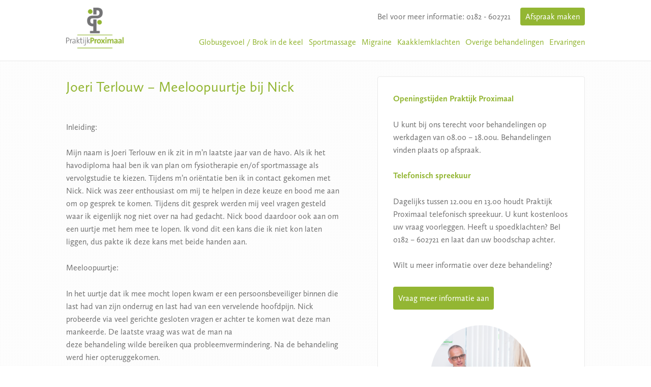

--- FILE ---
content_type: text/html; charset=UTF-8
request_url: https://massagegouda.nl/stage/joeri-terlouw-meeloopuurtje-bij-nick/
body_size: 8621
content:
<!doctype HTML>
<head>

<title>Joeri Terlouw - Meeloopuurtje bij Nick -</title>

		<meta charset="UTF-8" />
		<meta http-equiv="X-UA-Compatible" content="IE=edge,chrome=1">
	  	
<link rel="stylesheet" href="https://massagegouda.nl/wp-content/themes/proximaal/css/gridstyle.css">
<link rel="stylesheet" href="https://massagegouda.nl/wp-content/themes/proximaal/css/font-awesome.min.css">
<link rel="stylesheet" href="https://massagegouda.nl/wp-content/themes/proximaal/css/gridset.css">
<link rel="stylesheet" href="https://massagegouda.nl/wp-content/themes/proximaal/css/foundation.css">

<meta name="viewport" content="width=device-width">

		<link rel="shortcut icon" href="https://massagegouda.nl/wp-content/themes/proximaal/img/favicon.ico"/>

<link rel="stylesheet" href="https://use.typekit.net/keb7alz.css">


       <!--[if lte IE 8]>
	            <script src="http://html5shiv.googlecode.com/svn/trunk/html5.js"></script>
            <link rel="stylesheet"  type="text/css" href="https://massagegouda.nl/wp-content/themes/proximaal/css/ie.css">
            <link rel="stylesheet"  type="text/css" href="https://massagegouda.nl/wp-content/themes/proximaal/css/gridset-ie.css">
        <![endif]-->
         <script src="https://ajax.googleapis.com/ajax/libs/jquery/1.7/jquery.min.js"></script>

        <script src="https://massagegouda.nl/wp-content/themes/proximaal/js/tinynav.min.js"></script> 
        
         <script>
    $(function () {

      // TinyNav.js 1
      $('#menu-main').tinyNav({
         header: '- Navigatie -' // Writing any title with this option triggers the header

      });
    
    });
  </script>
  
  <script type="text/javascript">
			var gaJsHost = (("https:" == document.location.protocol) ? "https://ssl." : "http://www.");
			document.write(unescape("%3Cscript src='" + gaJsHost + "google-analytics.com/ga.js' type='text/javascript'%3E%3C/script%3E"));
			</script>
			<script type="text/javascript">
			try {
			var pageTracker = _gat._getTracker("UA-15637679-1");
			pageTracker._trackPageview();
			} catch(err) {}</script>
			
			<!-- Google tag (gtag.js) -->
<script async src="https://www.googletagmanager.com/gtag/js?id=G-E9NDKCBLYJ"></script>
<script>
  window.dataLayer = window.dataLayer || [];
  function gtag(){dataLayer.push(arguments);}
  gtag('js', new Date());

  gtag('config', 'G-E9NDKCBLYJ');
</script>
			
			<meta name='robots' content='index, follow, max-image-preview:large, max-snippet:-1, max-video-preview:-1' />
	<style>img:is([sizes="auto" i], [sizes^="auto," i]) { contain-intrinsic-size: 3000px 1500px }</style>
	
	<!-- This site is optimized with the Yoast SEO plugin v26.2 - https://yoast.com/wordpress/plugins/seo/ -->
	<link rel="canonical" href="https://massagegouda.nl/stage/joeri-terlouw-meeloopuurtje-bij-nick/" />
	<meta property="og:locale" content="nl_NL" />
	<meta property="og:type" content="article" />
	<meta property="og:title" content="Joeri Terlouw - Meeloopuurtje bij Nick -" />
	<meta property="og:description" content="Inleiding: Mijn naam is Joeri Terlouw en ik zit in m’n laatste jaar van de havo. Als ik het havodiploma haal ben ik van plan om fysiotherapie en/of sportmassage als vervolgstudie te kiezen. Tijdens m’n oriëntatie ben ik in contact gekomen met Nick. Nick was zeer enthousiast om mij te helpen in deze keuze en [&hellip;]" />
	<meta property="og:url" content="https://massagegouda.nl/stage/joeri-terlouw-meeloopuurtje-bij-nick/" />
	<meta property="article:modified_time" content="2013-05-04T13:05:12+00:00" />
	<meta name="twitter:label1" content="Geschatte leestijd" />
	<meta name="twitter:data1" content="3 minuten" />
	<script type="application/ld+json" class="yoast-schema-graph">{"@context":"https://schema.org","@graph":[{"@type":"WebPage","@id":"https://massagegouda.nl/stage/joeri-terlouw-meeloopuurtje-bij-nick/","url":"https://massagegouda.nl/stage/joeri-terlouw-meeloopuurtje-bij-nick/","name":"Joeri Terlouw - Meeloopuurtje bij Nick -","isPartOf":{"@id":"https://massagegouda.nl/#website"},"datePublished":"2013-05-04T13:04:45+00:00","dateModified":"2013-05-04T13:05:12+00:00","breadcrumb":{"@id":"https://massagegouda.nl/stage/joeri-terlouw-meeloopuurtje-bij-nick/#breadcrumb"},"inLanguage":"nl-NL","potentialAction":[{"@type":"ReadAction","target":["https://massagegouda.nl/stage/joeri-terlouw-meeloopuurtje-bij-nick/"]}]},{"@type":"BreadcrumbList","@id":"https://massagegouda.nl/stage/joeri-terlouw-meeloopuurtje-bij-nick/#breadcrumb","itemListElement":[{"@type":"ListItem","position":1,"name":"Stage","item":"https://massagegouda.nl/stage/"},{"@type":"ListItem","position":2,"name":"Joeri Terlouw &#8211; Meeloopuurtje bij Nick"}]},{"@type":"WebSite","@id":"https://massagegouda.nl/#website","url":"https://massagegouda.nl/","name":"","description":"","potentialAction":[{"@type":"SearchAction","target":{"@type":"EntryPoint","urlTemplate":"https://massagegouda.nl/?s={search_term_string}"},"query-input":{"@type":"PropertyValueSpecification","valueRequired":true,"valueName":"search_term_string"}}],"inLanguage":"nl-NL"}]}</script>
	<!-- / Yoast SEO plugin. -->


<link rel="alternate" type="application/rss+xml" title=" &raquo; Joeri Terlouw &#8211; Meeloopuurtje bij Nick reacties feed" href="https://massagegouda.nl/stage/joeri-terlouw-meeloopuurtje-bij-nick/feed/" />
<script type="text/javascript">
/* <![CDATA[ */
window._wpemojiSettings = {"baseUrl":"https:\/\/s.w.org\/images\/core\/emoji\/16.0.1\/72x72\/","ext":".png","svgUrl":"https:\/\/s.w.org\/images\/core\/emoji\/16.0.1\/svg\/","svgExt":".svg","source":{"concatemoji":"https:\/\/massagegouda.nl\/wp-includes\/js\/wp-emoji-release.min.js?ver=6.8.3"}};
/*! This file is auto-generated */
!function(s,n){var o,i,e;function c(e){try{var t={supportTests:e,timestamp:(new Date).valueOf()};sessionStorage.setItem(o,JSON.stringify(t))}catch(e){}}function p(e,t,n){e.clearRect(0,0,e.canvas.width,e.canvas.height),e.fillText(t,0,0);var t=new Uint32Array(e.getImageData(0,0,e.canvas.width,e.canvas.height).data),a=(e.clearRect(0,0,e.canvas.width,e.canvas.height),e.fillText(n,0,0),new Uint32Array(e.getImageData(0,0,e.canvas.width,e.canvas.height).data));return t.every(function(e,t){return e===a[t]})}function u(e,t){e.clearRect(0,0,e.canvas.width,e.canvas.height),e.fillText(t,0,0);for(var n=e.getImageData(16,16,1,1),a=0;a<n.data.length;a++)if(0!==n.data[a])return!1;return!0}function f(e,t,n,a){switch(t){case"flag":return n(e,"\ud83c\udff3\ufe0f\u200d\u26a7\ufe0f","\ud83c\udff3\ufe0f\u200b\u26a7\ufe0f")?!1:!n(e,"\ud83c\udde8\ud83c\uddf6","\ud83c\udde8\u200b\ud83c\uddf6")&&!n(e,"\ud83c\udff4\udb40\udc67\udb40\udc62\udb40\udc65\udb40\udc6e\udb40\udc67\udb40\udc7f","\ud83c\udff4\u200b\udb40\udc67\u200b\udb40\udc62\u200b\udb40\udc65\u200b\udb40\udc6e\u200b\udb40\udc67\u200b\udb40\udc7f");case"emoji":return!a(e,"\ud83e\udedf")}return!1}function g(e,t,n,a){var r="undefined"!=typeof WorkerGlobalScope&&self instanceof WorkerGlobalScope?new OffscreenCanvas(300,150):s.createElement("canvas"),o=r.getContext("2d",{willReadFrequently:!0}),i=(o.textBaseline="top",o.font="600 32px Arial",{});return e.forEach(function(e){i[e]=t(o,e,n,a)}),i}function t(e){var t=s.createElement("script");t.src=e,t.defer=!0,s.head.appendChild(t)}"undefined"!=typeof Promise&&(o="wpEmojiSettingsSupports",i=["flag","emoji"],n.supports={everything:!0,everythingExceptFlag:!0},e=new Promise(function(e){s.addEventListener("DOMContentLoaded",e,{once:!0})}),new Promise(function(t){var n=function(){try{var e=JSON.parse(sessionStorage.getItem(o));if("object"==typeof e&&"number"==typeof e.timestamp&&(new Date).valueOf()<e.timestamp+604800&&"object"==typeof e.supportTests)return e.supportTests}catch(e){}return null}();if(!n){if("undefined"!=typeof Worker&&"undefined"!=typeof OffscreenCanvas&&"undefined"!=typeof URL&&URL.createObjectURL&&"undefined"!=typeof Blob)try{var e="postMessage("+g.toString()+"("+[JSON.stringify(i),f.toString(),p.toString(),u.toString()].join(",")+"));",a=new Blob([e],{type:"text/javascript"}),r=new Worker(URL.createObjectURL(a),{name:"wpTestEmojiSupports"});return void(r.onmessage=function(e){c(n=e.data),r.terminate(),t(n)})}catch(e){}c(n=g(i,f,p,u))}t(n)}).then(function(e){for(var t in e)n.supports[t]=e[t],n.supports.everything=n.supports.everything&&n.supports[t],"flag"!==t&&(n.supports.everythingExceptFlag=n.supports.everythingExceptFlag&&n.supports[t]);n.supports.everythingExceptFlag=n.supports.everythingExceptFlag&&!n.supports.flag,n.DOMReady=!1,n.readyCallback=function(){n.DOMReady=!0}}).then(function(){return e}).then(function(){var e;n.supports.everything||(n.readyCallback(),(e=n.source||{}).concatemoji?t(e.concatemoji):e.wpemoji&&e.twemoji&&(t(e.twemoji),t(e.wpemoji)))}))}((window,document),window._wpemojiSettings);
/* ]]> */
</script>
<style id='wp-emoji-styles-inline-css' type='text/css'>

	img.wp-smiley, img.emoji {
		display: inline !important;
		border: none !important;
		box-shadow: none !important;
		height: 1em !important;
		width: 1em !important;
		margin: 0 0.07em !important;
		vertical-align: -0.1em !important;
		background: none !important;
		padding: 0 !important;
	}
</style>
<link rel='stylesheet' id='wp-block-library-css' href='https://massagegouda.nl/wp-includes/css/dist/block-library/style.min.css?ver=6.8.3' type='text/css' media='all' />
<style id='classic-theme-styles-inline-css' type='text/css'>
/*! This file is auto-generated */
.wp-block-button__link{color:#fff;background-color:#32373c;border-radius:9999px;box-shadow:none;text-decoration:none;padding:calc(.667em + 2px) calc(1.333em + 2px);font-size:1.125em}.wp-block-file__button{background:#32373c;color:#fff;text-decoration:none}
</style>
<style id='global-styles-inline-css' type='text/css'>
:root{--wp--preset--aspect-ratio--square: 1;--wp--preset--aspect-ratio--4-3: 4/3;--wp--preset--aspect-ratio--3-4: 3/4;--wp--preset--aspect-ratio--3-2: 3/2;--wp--preset--aspect-ratio--2-3: 2/3;--wp--preset--aspect-ratio--16-9: 16/9;--wp--preset--aspect-ratio--9-16: 9/16;--wp--preset--color--black: #000000;--wp--preset--color--cyan-bluish-gray: #abb8c3;--wp--preset--color--white: #ffffff;--wp--preset--color--pale-pink: #f78da7;--wp--preset--color--vivid-red: #cf2e2e;--wp--preset--color--luminous-vivid-orange: #ff6900;--wp--preset--color--luminous-vivid-amber: #fcb900;--wp--preset--color--light-green-cyan: #7bdcb5;--wp--preset--color--vivid-green-cyan: #00d084;--wp--preset--color--pale-cyan-blue: #8ed1fc;--wp--preset--color--vivid-cyan-blue: #0693e3;--wp--preset--color--vivid-purple: #9b51e0;--wp--preset--gradient--vivid-cyan-blue-to-vivid-purple: linear-gradient(135deg,rgba(6,147,227,1) 0%,rgb(155,81,224) 100%);--wp--preset--gradient--light-green-cyan-to-vivid-green-cyan: linear-gradient(135deg,rgb(122,220,180) 0%,rgb(0,208,130) 100%);--wp--preset--gradient--luminous-vivid-amber-to-luminous-vivid-orange: linear-gradient(135deg,rgba(252,185,0,1) 0%,rgba(255,105,0,1) 100%);--wp--preset--gradient--luminous-vivid-orange-to-vivid-red: linear-gradient(135deg,rgba(255,105,0,1) 0%,rgb(207,46,46) 100%);--wp--preset--gradient--very-light-gray-to-cyan-bluish-gray: linear-gradient(135deg,rgb(238,238,238) 0%,rgb(169,184,195) 100%);--wp--preset--gradient--cool-to-warm-spectrum: linear-gradient(135deg,rgb(74,234,220) 0%,rgb(151,120,209) 20%,rgb(207,42,186) 40%,rgb(238,44,130) 60%,rgb(251,105,98) 80%,rgb(254,248,76) 100%);--wp--preset--gradient--blush-light-purple: linear-gradient(135deg,rgb(255,206,236) 0%,rgb(152,150,240) 100%);--wp--preset--gradient--blush-bordeaux: linear-gradient(135deg,rgb(254,205,165) 0%,rgb(254,45,45) 50%,rgb(107,0,62) 100%);--wp--preset--gradient--luminous-dusk: linear-gradient(135deg,rgb(255,203,112) 0%,rgb(199,81,192) 50%,rgb(65,88,208) 100%);--wp--preset--gradient--pale-ocean: linear-gradient(135deg,rgb(255,245,203) 0%,rgb(182,227,212) 50%,rgb(51,167,181) 100%);--wp--preset--gradient--electric-grass: linear-gradient(135deg,rgb(202,248,128) 0%,rgb(113,206,126) 100%);--wp--preset--gradient--midnight: linear-gradient(135deg,rgb(2,3,129) 0%,rgb(40,116,252) 100%);--wp--preset--font-size--small: 13px;--wp--preset--font-size--medium: 20px;--wp--preset--font-size--large: 36px;--wp--preset--font-size--x-large: 42px;--wp--preset--spacing--20: 0.44rem;--wp--preset--spacing--30: 0.67rem;--wp--preset--spacing--40: 1rem;--wp--preset--spacing--50: 1.5rem;--wp--preset--spacing--60: 2.25rem;--wp--preset--spacing--70: 3.38rem;--wp--preset--spacing--80: 5.06rem;--wp--preset--shadow--natural: 6px 6px 9px rgba(0, 0, 0, 0.2);--wp--preset--shadow--deep: 12px 12px 50px rgba(0, 0, 0, 0.4);--wp--preset--shadow--sharp: 6px 6px 0px rgba(0, 0, 0, 0.2);--wp--preset--shadow--outlined: 6px 6px 0px -3px rgba(255, 255, 255, 1), 6px 6px rgba(0, 0, 0, 1);--wp--preset--shadow--crisp: 6px 6px 0px rgba(0, 0, 0, 1);}:where(.is-layout-flex){gap: 0.5em;}:where(.is-layout-grid){gap: 0.5em;}body .is-layout-flex{display: flex;}.is-layout-flex{flex-wrap: wrap;align-items: center;}.is-layout-flex > :is(*, div){margin: 0;}body .is-layout-grid{display: grid;}.is-layout-grid > :is(*, div){margin: 0;}:where(.wp-block-columns.is-layout-flex){gap: 2em;}:where(.wp-block-columns.is-layout-grid){gap: 2em;}:where(.wp-block-post-template.is-layout-flex){gap: 1.25em;}:where(.wp-block-post-template.is-layout-grid){gap: 1.25em;}.has-black-color{color: var(--wp--preset--color--black) !important;}.has-cyan-bluish-gray-color{color: var(--wp--preset--color--cyan-bluish-gray) !important;}.has-white-color{color: var(--wp--preset--color--white) !important;}.has-pale-pink-color{color: var(--wp--preset--color--pale-pink) !important;}.has-vivid-red-color{color: var(--wp--preset--color--vivid-red) !important;}.has-luminous-vivid-orange-color{color: var(--wp--preset--color--luminous-vivid-orange) !important;}.has-luminous-vivid-amber-color{color: var(--wp--preset--color--luminous-vivid-amber) !important;}.has-light-green-cyan-color{color: var(--wp--preset--color--light-green-cyan) !important;}.has-vivid-green-cyan-color{color: var(--wp--preset--color--vivid-green-cyan) !important;}.has-pale-cyan-blue-color{color: var(--wp--preset--color--pale-cyan-blue) !important;}.has-vivid-cyan-blue-color{color: var(--wp--preset--color--vivid-cyan-blue) !important;}.has-vivid-purple-color{color: var(--wp--preset--color--vivid-purple) !important;}.has-black-background-color{background-color: var(--wp--preset--color--black) !important;}.has-cyan-bluish-gray-background-color{background-color: var(--wp--preset--color--cyan-bluish-gray) !important;}.has-white-background-color{background-color: var(--wp--preset--color--white) !important;}.has-pale-pink-background-color{background-color: var(--wp--preset--color--pale-pink) !important;}.has-vivid-red-background-color{background-color: var(--wp--preset--color--vivid-red) !important;}.has-luminous-vivid-orange-background-color{background-color: var(--wp--preset--color--luminous-vivid-orange) !important;}.has-luminous-vivid-amber-background-color{background-color: var(--wp--preset--color--luminous-vivid-amber) !important;}.has-light-green-cyan-background-color{background-color: var(--wp--preset--color--light-green-cyan) !important;}.has-vivid-green-cyan-background-color{background-color: var(--wp--preset--color--vivid-green-cyan) !important;}.has-pale-cyan-blue-background-color{background-color: var(--wp--preset--color--pale-cyan-blue) !important;}.has-vivid-cyan-blue-background-color{background-color: var(--wp--preset--color--vivid-cyan-blue) !important;}.has-vivid-purple-background-color{background-color: var(--wp--preset--color--vivid-purple) !important;}.has-black-border-color{border-color: var(--wp--preset--color--black) !important;}.has-cyan-bluish-gray-border-color{border-color: var(--wp--preset--color--cyan-bluish-gray) !important;}.has-white-border-color{border-color: var(--wp--preset--color--white) !important;}.has-pale-pink-border-color{border-color: var(--wp--preset--color--pale-pink) !important;}.has-vivid-red-border-color{border-color: var(--wp--preset--color--vivid-red) !important;}.has-luminous-vivid-orange-border-color{border-color: var(--wp--preset--color--luminous-vivid-orange) !important;}.has-luminous-vivid-amber-border-color{border-color: var(--wp--preset--color--luminous-vivid-amber) !important;}.has-light-green-cyan-border-color{border-color: var(--wp--preset--color--light-green-cyan) !important;}.has-vivid-green-cyan-border-color{border-color: var(--wp--preset--color--vivid-green-cyan) !important;}.has-pale-cyan-blue-border-color{border-color: var(--wp--preset--color--pale-cyan-blue) !important;}.has-vivid-cyan-blue-border-color{border-color: var(--wp--preset--color--vivid-cyan-blue) !important;}.has-vivid-purple-border-color{border-color: var(--wp--preset--color--vivid-purple) !important;}.has-vivid-cyan-blue-to-vivid-purple-gradient-background{background: var(--wp--preset--gradient--vivid-cyan-blue-to-vivid-purple) !important;}.has-light-green-cyan-to-vivid-green-cyan-gradient-background{background: var(--wp--preset--gradient--light-green-cyan-to-vivid-green-cyan) !important;}.has-luminous-vivid-amber-to-luminous-vivid-orange-gradient-background{background: var(--wp--preset--gradient--luminous-vivid-amber-to-luminous-vivid-orange) !important;}.has-luminous-vivid-orange-to-vivid-red-gradient-background{background: var(--wp--preset--gradient--luminous-vivid-orange-to-vivid-red) !important;}.has-very-light-gray-to-cyan-bluish-gray-gradient-background{background: var(--wp--preset--gradient--very-light-gray-to-cyan-bluish-gray) !important;}.has-cool-to-warm-spectrum-gradient-background{background: var(--wp--preset--gradient--cool-to-warm-spectrum) !important;}.has-blush-light-purple-gradient-background{background: var(--wp--preset--gradient--blush-light-purple) !important;}.has-blush-bordeaux-gradient-background{background: var(--wp--preset--gradient--blush-bordeaux) !important;}.has-luminous-dusk-gradient-background{background: var(--wp--preset--gradient--luminous-dusk) !important;}.has-pale-ocean-gradient-background{background: var(--wp--preset--gradient--pale-ocean) !important;}.has-electric-grass-gradient-background{background: var(--wp--preset--gradient--electric-grass) !important;}.has-midnight-gradient-background{background: var(--wp--preset--gradient--midnight) !important;}.has-small-font-size{font-size: var(--wp--preset--font-size--small) !important;}.has-medium-font-size{font-size: var(--wp--preset--font-size--medium) !important;}.has-large-font-size{font-size: var(--wp--preset--font-size--large) !important;}.has-x-large-font-size{font-size: var(--wp--preset--font-size--x-large) !important;}
:where(.wp-block-post-template.is-layout-flex){gap: 1.25em;}:where(.wp-block-post-template.is-layout-grid){gap: 1.25em;}
:where(.wp-block-columns.is-layout-flex){gap: 2em;}:where(.wp-block-columns.is-layout-grid){gap: 2em;}
:root :where(.wp-block-pullquote){font-size: 1.5em;line-height: 1.6;}
</style>
<link rel='stylesheet' id='screen-css' href='https://massagegouda.nl/wp-content/themes/proximaal/style.css?ver=6.8.3' type='text/css' media='screen' />
<script type="text/javascript" src="https://massagegouda.nl/wp-includes/js/jquery/jquery.min.js?ver=3.7.1" id="jquery-core-js"></script>
<script type="text/javascript" src="https://massagegouda.nl/wp-includes/js/jquery/jquery-migrate.min.js?ver=3.4.1" id="jquery-migrate-js"></script>
<script type="text/javascript" src="https://massagegouda.nl/wp-content/themes/proximaal/js/site.js?ver=6.8.3" id="site-js"></script>
<link rel="https://api.w.org/" href="https://massagegouda.nl/wp-json/" /><link rel="alternate" title="JSON" type="application/json" href="https://massagegouda.nl/wp-json/wp/v2/pages/372" /><link rel="EditURI" type="application/rsd+xml" title="RSD" href="https://massagegouda.nl/xmlrpc.php?rsd" />
<meta name="generator" content="WordPress 6.8.3" />
<link rel='shortlink' href='https://massagegouda.nl/?p=372' />
<link rel="alternate" title="oEmbed (JSON)" type="application/json+oembed" href="https://massagegouda.nl/wp-json/oembed/1.0/embed?url=https%3A%2F%2Fmassagegouda.nl%2Fstage%2Fjoeri-terlouw-meeloopuurtje-bij-nick%2F" />
<link rel="alternate" title="oEmbed (XML)" type="text/xml+oembed" href="https://massagegouda.nl/wp-json/oembed/1.0/embed?url=https%3A%2F%2Fmassagegouda.nl%2Fstage%2Fjoeri-terlouw-meeloopuurtje-bij-nick%2F&#038;format=xml" />


</head>
<body>

<header class="sticky">

	<div class="header-wrapper">
	


		<a title="Home" href="https://massagegouda.nl"><img class="logo" src="https://massagegouda.nl/wp-content/themes/proximaal/img/logo-praktijk-proximaal.png"></a>

	<p class="naw">Bel voor meer informatie: 0182 - 602721 <a class="btn" href="https://massagegouda.nl/afspraak-maken">Afspraak maken</a></p>
	
		<p class="naw-mobile">tel: 0182 - 602721 <a class="btn" href="https://massagegouda.nl/afspraak-maken">Afspraak maken</a></p>

			
						
			<nav>
					<div class="menu-main-container"><ul id="menu-main" class="menu"><li id="menu-item-582" class="menu-item menu-item-type-post_type menu-item-object-page menu-item-582"><a href="https://massagegouda.nl/borstkasklachten/">Globusgevoel / Brok in de keel</a></li>
<li id="menu-item-108" class="menu-item menu-item-type-post_type menu-item-object-page menu-item-108"><a href="https://massagegouda.nl/sportmassage/">Sportmassage</a></li>
<li id="menu-item-109" class="menu-item menu-item-type-post_type menu-item-object-page menu-item-109"><a href="https://massagegouda.nl/migraine/">Migraine</a></li>
<li id="menu-item-908" class="menu-item menu-item-type-post_type menu-item-object-page menu-item-908"><a href="https://massagegouda.nl/tandenknarsenkaakklemklachten/">Kaakklemklachten</a></li>
<li id="menu-item-1578" class="menu-item menu-item-type-custom menu-item-object-custom menu-item-has-children menu-item-1578"><a href="#">Overige behandelingen</a>
<ul class="sub-menu">
	<li id="menu-item-105" class="menu-item menu-item-type-post_type menu-item-object-page menu-item-105"><a href="https://massagegouda.nl/fybromialgie/">Fybromialgie</a></li>
	<li id="menu-item-107" class="menu-item menu-item-type-post_type menu-item-object-page menu-item-107"><a href="https://massagegouda.nl/zwangerschapsmassage/">Zwangerschap</a></li>
	<li id="menu-item-985" class="menu-item menu-item-type-post_type menu-item-object-page menu-item-985"><a href="https://massagegouda.nl/kinderen/">Kinderen</a></li>
	<li id="menu-item-986" class="menu-item menu-item-type-post_type menu-item-object-page menu-item-986"><a href="https://massagegouda.nl/medical-taping/">Medical taping</a></li>
	<li id="menu-item-1007" class="menu-item menu-item-type-post_type menu-item-object-page menu-item-1007"><a href="https://massagegouda.nl/stuitbeenbehandeling/">Stuitbeenbehandeling</a></li>
</ul>
</li>
<li id="menu-item-185" class="menu-item menu-item-type-post_type menu-item-object-page menu-item-185"><a href="https://massagegouda.nl/ervaringen/">Ervaringen</a></li>
</ul></div>				</nav>


	

	</div>
	
	

</header>

<body class="wp-singular page-template-default page page-id-372 page-child parent-pageid-120 wp-theme-proximaal joeri-terlouw-meeloopuurtje-bij-nick">

	<div class="page-container">

	
	<div class="container-wrapper">
	
	
	
	<div class="page-content">
	

<h1>Joeri Terlouw &#8211; Meeloopuurtje bij Nick</h1>

<p>Inleiding:</p>
<p>Mijn naam is Joeri Terlouw en ik zit in m’n laatste jaar van de havo. Als ik het havodiploma haal ben ik van plan om fysiotherapie en/of sportmassage als vervolgstudie te kiezen. Tijdens m’n oriëntatie ben ik in contact gekomen met Nick. Nick was zeer enthousiast om mij te helpen in deze keuze en bood me aan om op gesprek te komen. Tijdens dit gesprek werden mij veel vragen gesteld waar ik eigenlijk nog niet over na had gedacht. Nick bood daardoor ook aan om een uurtje met hem mee te lopen. Ik vond dit een kans die ik niet kon laten liggen, dus pakte ik deze kans met beide handen aan.</p>
<p>Meeloopuurtje:</p>
<p>In het uurtje dat ik mee mocht lopen kwam er een persoonsbeveiliger binnen die last had van zijn onderrug en last had van een vervelende hoofdpijn. Nick probeerde via veel gerichte gesloten vragen er achter te komen wat deze man mankeerde. De laatste vraag was wat de man na<br />
deze behandeling wilde bereiken qua probleemvermindering. Na de behandeling werd hier opteruggekomen.</p>
<p>Na de vragen moest de man zijn kevlarvest aantrekken voor het onderzoek. En dit vest bleek uiteindelijk ook een deel van het probleem te zijn. Terwijl de fysiotherapeut meer bezig was met de onderrug kon Nick al aan de houding van de man zien dat het iets anders was. De man stond en<br />
ademde verkeerd waardoor veel spieren verkrampten, wat daarna leidde tot de hoofdpijn. Ik vond het heel bijzonder om te zien hoe Nick aan de houding van iemand al heel veel dingen kan aanwijzen die met het probleem te maken hebben. Ook met de palpatie voelt Nick gelijk de problemen en probeert er verbanden tussen te leggen.</p>
<p>Tijdens de massage masseerde Nick de spieren die volgens de man heel vast zaten. Nick voelde gelijk dat de spieren vol met melkzuur zaten door het constant aanspannen van die spieren. Door de best pijnlijke massage maakte Nick de spieren een stuk losser en zo kon het lichaam uiteindelijk het melkzuur gaan afvoeren.</p>
<p>Nadat de behandeling klaar was werd aan de man gevraagd of hij de punten die hij wilde verbeteren ook echt waren verbeterd. Dit was gelukt! Het voelde alleen nog een beetje pijnlijk aan, maar dat is logisch na zo’n massage. Van het maken van een nieuwe afspraak was nog geen sprake omdat<br />
het lichaam eerst nog moest herstellen en het melkzuur moest afvoeren. Als alles daarna nog niet optimaal voelde kon de man bellen voor een nieuwe afspraak.</p>
<p>Mijn toekomst:</p>
<p>Na het meeloopuurtje met Nick ben ik er zeker van dat ik de studie fysiotherapie wil doen. De manier waarop je mensen met lichamelijke klachten kan helpen spreekt mij erg aan. Helaas is fysiotherapie een lotingsstudie. Maar ook hiervoor heb ik dankzij Nick een alternatief weten te vinden. Stel dat ik word uitgeloot voor fysiotherapie dan ga ik de 1 jarige studie volgen van sportmassage. Na dit jaar zal ik me dan weer in gaan schrijven voor fysiotherapie.</p>
<p>Conclusie:</p>
<p>Ik vond de manier waarop Nick werkt zeer bijzonder. Hij ontdekt vaak al klachten voordat de persoon er iets over heeft gezegd. Ik vond het een heel bijzonder, leerzaam en interessant uurtje.</p>



</div>

<aside>

<h3>Openingstijden Praktijk Proximaal</h3>

<p>U kunt bij ons terecht voor behandelingen op werkdagen van 08.00 – 18.00u. Behandelingen vinden plaats op afspraak.</p>

<h3>Telefonisch spreekuur</h3>

<div class="tp1-tp2 m-all">

<p>Dagelijks tussen 12.00u en 13.00 houdt Praktijk Proximaal telefonisch spreekuur. U kunt kostenloos uw vraag voorleggen. Heeft u spoedklachten? Bel 0182 – 602721 en laat dan uw boodschap achter.</p>



</div>

<div class="tp3-tp4 m-all">

<p>Wilt u meer informatie over deze behandeling?</p>

<a class="btnsidebar" href="https://massagegouda.nl/afspraak-maken">Vraag meer informatie aan</a>

<img class="sidebar" src="https://massagegouda.nl/wp-content/themes/proximaal/img/sidebar1.png">


</div>

</aside>


</div>
		


</div><!-- end page-container -->


<footer>

	<div class="footer-wrapper">

		<div class="footer-menu dt1-dt3 tp1-tp2 m-all">

			<h3>Praktijkinformatie</h3>

				<div class="menu-footer-1-container"><ul id="menu-footer-1" class="menu"><li id="menu-item-117" class="menu-item menu-item-type-post_type menu-item-object-page menu-item-117"><a href="https://massagegouda.nl/intake/">Intake</a></li>
<li id="menu-item-241" class="menu-item menu-item-type-post_type menu-item-object-page menu-item-241"><a href="https://massagegouda.nl/collegas/">Collega&#8217;s</a></li>
<li id="menu-item-1010" class="menu-item menu-item-type-post_type menu-item-object-page menu-item-1010"><a href="https://massagegouda.nl/rondleiding/">Rondleiding</a></li>
<li id="menu-item-127" class="menu-item menu-item-type-post_type menu-item-object-page menu-item-127"><a href="https://massagegouda.nl/route-informatie/">Route informatie</a></li>
<li id="menu-item-126" class="menu-item menu-item-type-post_type menu-item-object-page menu-item-126"><a href="https://massagegouda.nl/contact/">Contact</a></li>
<li id="menu-item-463" class="menu-item menu-item-type-post_type menu-item-object-page menu-item-463"><a href="https://massagegouda.nl/partners/">Partners en netwerk</a></li>
<li id="menu-item-1580" class="menu-item menu-item-type-post_type menu-item-object-page menu-item-1580"><a href="https://massagegouda.nl/coaching/">Coaching</a></li>
<li id="menu-item-128" class="menu-item menu-item-type-post_type menu-item-object-page current-page-ancestor menu-item-128"><a href="https://massagegouda.nl/stage/">Stage</a></li>
<li id="menu-item-116" class="menu-item menu-item-type-post_type menu-item-object-page menu-item-116"><a href="https://massagegouda.nl/tarieven/">Tarieven</a></li>
</ul></div>		</div>

		<div class="footer-menu dt4-dt6 tp3-tp4 m-all">

			<h3>Behandelingen</h3>

				<div class="menu-footer-2-container"><ul id="menu-footer-2" class="menu"><li id="menu-item-115" class="menu-item menu-item-type-post_type menu-item-object-page menu-item-115"><a href="https://massagegouda.nl/migraine/">Migraine</a></li>
<li id="menu-item-576" class="menu-item menu-item-type-post_type menu-item-object-page menu-item-576"><a href="https://massagegouda.nl/borstkasklachten/">Globusgevoel</a></li>
<li id="menu-item-113" class="menu-item menu-item-type-post_type menu-item-object-page menu-item-113"><a href="https://massagegouda.nl/zwangerschapsmassage/">Zwangerschapsmassage</a></li>
<li id="menu-item-111" class="menu-item menu-item-type-post_type menu-item-object-page menu-item-111"><a href="https://massagegouda.nl/fybromialgie/">Fybromialgie</a></li>
<li id="menu-item-114" class="menu-item menu-item-type-post_type menu-item-object-page menu-item-114"><a href="https://massagegouda.nl/sportmassage/">Sportmassage</a></li>
<li id="menu-item-112" class="menu-item menu-item-type-post_type menu-item-object-page menu-item-112"><a href="https://massagegouda.nl/kinderen/">Kinderen</a></li>
<li id="menu-item-110" class="menu-item menu-item-type-post_type menu-item-object-page menu-item-110"><a href="https://massagegouda.nl/tandenknarsen/">Tandenknarsen</a></li>
<li id="menu-item-204" class="menu-item menu-item-type-post_type menu-item-object-page menu-item-204"><a href="https://massagegouda.nl/medical-taping/">Medical taping</a></li>
</ul></div>		</div>

		<div class="footer-menu dt7-dt9 tp1-tp2 m-all">

			<h3>Ervaringen specialismen</h3>

				<div class="menu-footer-4-container"><ul id="menu-footer-4" class="menu"><li id="menu-item-168" class="menu-item menu-item-type-post_type menu-item-object-page menu-item-168"><a href="https://massagegouda.nl/ervaringen-migraine/">Migraine</a></li>
<li id="menu-item-581" class="menu-item menu-item-type-post_type menu-item-object-page menu-item-581"><a href="https://massagegouda.nl/ervaringen-borstkasklachten/">Globusgevoel</a></li>
<li id="menu-item-172" class="menu-item menu-item-type-post_type menu-item-object-page menu-item-172"><a href="https://massagegouda.nl/ervaringen-zwangerschap/">Zwangerschap</a></li>
<li id="menu-item-170" class="menu-item menu-item-type-post_type menu-item-object-page menu-item-170"><a href="https://massagegouda.nl/ervaringen-fybromialgie/">Fybromialgie</a></li>
<li id="menu-item-167" class="menu-item menu-item-type-post_type menu-item-object-page menu-item-167"><a href="https://massagegouda.nl/ervaringen-herstel-na-kanker/">Herstel na kanker</a></li>
<li id="menu-item-166" class="menu-item menu-item-type-post_type menu-item-object-page menu-item-166"><a href="https://massagegouda.nl/ervaringen-kinderen/">Kinderen</a></li>
<li id="menu-item-169" class="menu-item menu-item-type-post_type menu-item-object-page menu-item-169"><a href="https://massagegouda.nl/ervaringen-medical-taping/">Medical taping</a></li>
<li id="menu-item-1040" class="menu-item menu-item-type-post_type menu-item-object-page menu-item-1040"><a href="https://massagegouda.nl/ervaringen-stuitbeenbehandeling/">Stuitbeen</a></li>
</ul></div>
		</div>

		<div class="footer-menu-last dt10-dt12 tp3-tp4 m-all">

			<h3>Ervaringen Algemeen</h3>

				<div class="menu-footer-3-container"><ul id="menu-footer-3" class="menu"><li id="menu-item-165" class="menu-item menu-item-type-post_type menu-item-object-page menu-item-165"><a href="https://massagegouda.nl/ervaringen-sportmassage-algemeen/">Sportmassage algemeen</a></li>
<li id="menu-item-162" class="menu-item menu-item-type-post_type menu-item-object-page menu-item-162"><a href="https://massagegouda.nl/ervaringen-nek-hoofdklachten/">Nek-/hoofd-/Tinnitusklachten</a></li>
<li id="menu-item-161" class="menu-item menu-item-type-post_type menu-item-object-page menu-item-161"><a href="https://massagegouda.nl/ervaringen-schouder-nekklachten/">Schouder-/nekklachten</a></li>
<li id="menu-item-164" class="menu-item menu-item-type-post_type menu-item-object-page menu-item-164"><a href="https://massagegouda.nl/ervaringen-schouderklachten/">Schouderklachten</a></li>
<li id="menu-item-197" class="menu-item menu-item-type-post_type menu-item-object-page menu-item-197"><a href="https://massagegouda.nl/ervaringen-rug-heupklachten/">Rug-/heup-/Piriformisklachten</a></li>
<li id="menu-item-196" class="menu-item menu-item-type-post_type menu-item-object-page menu-item-196"><a href="https://massagegouda.nl/ervaringen-knie-heupklachten/">Knie-/heupklachten</a></li>
<li id="menu-item-353" class="menu-item menu-item-type-post_type menu-item-object-page menu-item-353"><a href="https://massagegouda.nl/ervaringen-hielspoorklachten/">Hielspoorklachten</a></li>
<li id="menu-item-352" class="menu-item menu-item-type-post_type menu-item-object-page menu-item-352"><a href="https://massagegouda.nl/ervaringen-depressieklachten/">Depressieklachten</a></li>
</ul></div>		</div>

	</div>
	
	<div class="footer-logo"><p><a href="https://massagegouda.nl/verwerkersovereenkomst-praktijk-proximaal-d-d-25-mei-2018/">Bekijk wat we met uw gegevens doen</a> | <a href="https://massagegouda.nl/collega's"><img src="https://massagegouda.nl/wp-content/themes/proximaal/img/ace-logo.png"> <img src="https://massagegouda.nl/wp-content/themes/proximaal/img/msp-opleidingen.png"></a></p></div>

</footer>


	<script type="speculationrules">
{"prefetch":[{"source":"document","where":{"and":[{"href_matches":"\/*"},{"not":{"href_matches":["\/wp-*.php","\/wp-admin\/*","\/wp-content\/uploads\/*","\/wp-content\/*","\/wp-content\/plugins\/*","\/wp-content\/themes\/proximaal\/*","\/*\\?(.+)"]}},{"not":{"selector_matches":"a[rel~=\"nofollow\"]"}},{"not":{"selector_matches":".no-prefetch, .no-prefetch a"}}]},"eagerness":"conservative"}]}
</script>

			</body>
</html>

--- FILE ---
content_type: text/css
request_url: https://massagegouda.nl/wp-content/themes/proximaal/css/gridstyle.css
body_size: 4476
content:
/* ==========================================================================
   CSS Reset
   ========================================================================== */


 /*
 * Adapted from:
 * Normalize.css by Nicolas Gallagher and Jonathan Neal: https://github.com/necolas/normalize.css/
 * HTML5 boilerplate: http://html5boilerplate.com/
 * HTML5 Doctor Reset by Eric Meyer and Richard Clark: html5doctor.com/html-5-reset-stylesheet/
 *
 * Modified by Elliot Jay Stocks
 */

html, 
body, 
div, 
span, 
object, 
iframe, 
h1, 
h2, 
h3, 
h4, 
h5, 
h6, 
p, 
blockquote, 
pre, 
abbr, 
address, 
cite, 
code, 
del, 
dfn, 
em, 
img, 
ins, 
kbd, 
q, 
samp, 
small, 
strong, 
sub, 
sup, 
var, 
b, 
i, 
dl, 
dt, 
dd, 
ol, 
ul, 
li, 
fieldset, 
form, 
label, 
legend, 
table, 
caption, 
tbody, 
tfoot, 
thead, 
tr, 
th, 
td, 
article, 
aside, 
canvas, 
details, 
figcaption, 
figure, 
footer, 
header, 
hgroup, 
menu, 
nav, 
section, 
summary, 
time, 
mark, 
audio, 
video 													{ margin:0; padding:0; border:0; outline:0; font-size:100%; vertical-align:baseline; background:transparent; }        

article, 
aside, 
details, 
figcaption, 
figure, 
footer, 
header, 
hgroup, 
nav, 
section 												{ display: block; }

audio, 
canvas, 
video 													{ display: inline-block; *display: inline; *zoom: 1; }

audio:not([controls]) 									{ display: none; }

[hidden] 												{ display: none; }

html 													{ font-size: 100%; overflow-y: scroll; -webkit-text-size-adjust: 100%; -ms-text-size-adjust: 100%; }

body 													{ margin: 0; }

h1, h2, h3, h4, h5, h6 { font-weight:normal; }          

a		 												{ color:blue; }

a:focus  												{ outline: thin dotted; }



abbr[title]  											{ border-bottom:none; }

b, 
strong  												{ font-weight: 700; }

i,
em,
dfn  													{ font-style: italic; }

hr  													{ display: block; height: 1px; border: 0; border-top: 1px solid #ccc; margin: 1em 0; padding: 0; }

ins  													{ background: #ff9; color: #000; text-decoration: none; }

mark 	 												{ background: #ff0; color: #000; font-style: italic; font-weight: bold; }

pre, 
code, 
kbd, 
samp  													{ font-family: monospace, monospace; _font-family: 'courier new', monospace; }

pre  													{ white-space: pre; white-space: pre-wrap; word-wrap: break-word; }

q  														{ quotes: none; }

q:before, 
q:after  												{ content: ""; content: none; }

small 													{ font-size: 85%; }

sub, 
sup  													{ font-size: 75%; line-height: 0; position: relative; vertical-align: baseline; }

sup  													{ top: -0.5em; }

sub  													{ bottom: -0.25em; }

img  													{ border: 0; -ms-interpolation-mode: bicubic; vertical-align: middle; }

label  													{ cursor: pointer; }

input, 
select, 
textarea  												{ font-size: 100%; margin: 0; vertical-align: baseline; *vertical-align: middle; }

button, 
input  													{ line-height: normal; *overflow: visible; }

button, 
input[type="button"], 
input[type="reset"], 
input[type="submit"] 									{ cursor: pointer; -webkit-appearance: button; }

input[type="checkbox"], 
input[type="radio"] 									{ box-sizing: border-box; }

input[type="search"] 									{ -webkit-appearance: textfield; -moz-box-sizing: content-box; -webkit-box-sizing: content-box; box-sizing: content-box; }
input[type="search"]::-webkit-search-decoration			{ -webkit-appearance: none; }

button::-moz-focus-inner, 
input::-moz-focus-inner 								{ border: 0; padding: 0; }

textarea  												{ overflow: auto; vertical-align: top; resize: vertical; }

table  													{ border-collapse: collapse; border-spacing: 0; }

td  													{ vertical-align: top; }



/* ==========================================================================
   General Styles
   ========================================================================== */
   
body{
font-size: 1em;
font-family: "calluna-sans", sans-serif;
line-height: 1.6em;
color: #727272;
background: #fff;
}

header{
background: #fff;
border-bottom: 1px solid #e9e9e9;
}

.container-cta{
background: url('../img/contentbg.png') repeat;
border-bottom: 1px solid #e9e9e9;
}

.page-container{
background: url('../img/contentbg.png') repeat;
border-bottom: 1px solid #e9e9e9;
margin-top: 90px;
}

.bg-home{
	background: url('../img/contentbg.png') repeat;
	border-top: 1px solid #e9e9e9;
}

.content-full{
width: 100%;
margin: 60px 0;
}

.header-wrapper, .container-wrapper, .footer-wrapper{
max-width: 1020px;
margin: 0 auto;
overflow: auto;
}

.clear{
	clear: both;
}

img{
	max-width: 100%;
	height: auto;
}



/* ==========================================================================
   General Elements
   ========================================================================== */

.btn{
display: inline-block;
color: #fff;
background: #93b633;
padding: 10px 20px;
width: auto;
border-radius: 4px;
margin-top: 30px;
webkit-transition:background 0.25s ease-in;  
   -moz-transition:background 0.21s ease-in;  
   -o-transition:background 0.25s ease-in;  
   transition:background 0.25s ease-in;  
}

.btn:hover{
background: #619d34;
}

.btn.secondary{
	background: #ebbf4a;
	margin-right: 10px;
}

.btn.secondary:hover{
	background: #d9a519
}

.btn i{
color: #b0da90;
margin-right: 10px;
}

.btnsidebar{
display: inline-block;
color: #fff;
background: #93b633;
padding: 10px;
width: auto;
border-radius: 4px;
margin-top: 4px;
webkit-transition:background 0.25s ease-in;  
   -moz-transition:background 0.21s ease-in;  
   -o-transition:background 0.25s ease-in;  
   transition:background 0.25s ease-in;  
}

a.btnsidebar:hover{
background: #7e9b2c;
}

ul, ol{
margin-bottom: 1.5em;
list-style: disc;
padding-left: 20px;
}

iframe{
border-radius: 4px;
}

/* ==========================================================================
   Typography
   ========================================================================== */


p{
font-size: 1em;
margin-bottom: 1.6em;
}

p.quote{
font-style: italic;
}

p.quote:before{
content: "\201c"; 
    font-style: normal;
    font-weight: normal;
    font-size: 1em;
    color: #93b633;
    text-decoration: inherit;
    padding-right: 2px;
    }
    
p.quote:after{
content: "\201d"; 
    
    font-style: normal;
    font-weight: normal;
     font-size: 1em;
    color: #93b633;
    text-decoration: inherit;
    padding-left: 2px;
    }


h1{
font-size: 1.75em; /* 28px */
line-height: 1.5em;
margin-bottom: 1.6em;
}

h2{
font-size: 1.25em; /* 24px */
margin-bottom: 1.6em;
color: #93b633;
}

h2.404{
margin-top: 30px;}

h3{
font-size: 1.25em; /* 20px */
margin-bottom: 1.6em;
}

a{
text-decoration: none;
color: #93b633;
outline: 0;
}

a.partners{
	margin-bottom: 1.6em;
	display: inline-block;
}

.page-container a:hover{
border-bottom: 1px solid #93b633;
}

.container img{
	max-width: 100%;
	height: auto;

}




/* ==========================================================================
   Formulieren
   ========================================================================== */

.gform_body ul{
list-style: none;
padding-left: 0;
}




body .gform_wrapper input[type=text],
body .gform_wrapper input[type=url],
body .gform_wrapper input[type=email],
body .gform_wrapper input[type=tel],
body .gform_wrapper input[type=number],
body .gform_wrapper input[type=password],
body .gform_wrapper textarea {
padding-left: 5px;
font-size: 1em;
font-family: "calluna-sans", sans-serif;
border-radius: 4px;
border: 1px solid #93b633;
color: #727272;
}


textarea{
border-radius: 4px;
border: 1px solid #93b633;
}

body .gform_wrapper textarea{
padding: 5px;
} 

input[type="submit"]{
display: inline-block;
color: #fff;
background: #93b633;
padding: 10px 20px !important;
border-radius: 4px;
border: none;
height: 40px;
font-family: "calluna-sans", sans-serif !important;
webkit-transition:background 0.25s ease-in;  
   -moz-transition:background 0.21s ease-in;  
   -o-transition:background 0.25s ease-in;  
   transition:background 0.25s ease-in;  
}

input[type="submit"]:hover{
background: #7e9b2c;
}

body .gform_wrapper ul.gfield_checkbox li, body .gform_wrapper ul.gfield_radio li{
padding-left: 5px !important;}

body .gform_wrapper ul li.field_description_below div.ginput_container_checkbox{
	margin-top: 0 !important;
}

span.gfield_required{
	display: none;
}

.gform_wrapper .top_label .gfield_label{
	margin-top: 8px;
}

.gform_wrapper .gform_footer{
	padding: 0 !important;
}

/* Nieuwsbrief velden homepage */

input#input_3_1_3{
width: 90% !important;} 

input#input_3_1_6{
width: 94% !important;}


#SkypeButton_Call_nickhoudijk_1_paraElement{
	position: relative;
	top: -26px;
	left: -4px;
	margin-bottom: -24px;}
	
#SkypeButton_Call_nickhoudijk_1_paraElement a:hover{
	border-bottom: none !important;
}

#SkypeButton_Call_nickhoudijk_1.skype-contact{
	position: relative;
	top: 24px !important;
}
	

/* ==========================================================================
   Header
   ========================================================================== */

header.sticky{
	position: fixed;
	top: 0;
	width: 100%;
	padding: 15px 0;
	height: 120px;
}

.header-wrapper{
	overflow: visible;
}

.logo{
float: left;
height: 80px;
width: auto;
}

a.logo:hover{
background: url('../img/logo-praktijk-proximaal.png') no-repeat;
}

.naw{
float: right;
margin: 0;
}

.naw .btn{
	margin: 0 0 0 15px;;
	padding: 5px 10px;
}

nav{
float: right;
margin-top: 15px;
}





ul#menu-main li{
margin-right: 11px;
}

ul#menu-main li:last-child{
margin-right: 0;
}

ul.menu-main li a{
margin-right: 26px;
padding: 5px 0 15px 0;
}

ul#menu-main li a:hover{
color: #727272;

}

.tinynav{
display:none;
}

p.naw-mobile{
display: none;
}

a.active{
color: #727272;
border-bottom: 2px solid #93b633;
padding-bottom: 5px;
}

nav ul ul {
	display: none;
	position: relative;
z-index: 99;
background: #fff;
}

	nav ul li:hover > ul {
		display: block;
	}


nav ul {
	position: relative;
	display: inline-table;
	margin-bottom: 0;
}
	nav ul:after {
		content: ""; clear: both; display: block;
	}

	nav ul li {
		float: left;
		list-style: none
	}
		
		
		nav ul li a {
			display: block; 
			padding: 5px 0 25px 0;
		}
			
		
	nav ul ul {
	 padding: 0;
		position: absolute; top: 100%;
		border-left: 1px solid #e9e9e9;
		border-right: 1px solid #e9e9e9;
	}
		nav ul ul li {
			float: none; 
		 position: relative;
		 margin-right: 0 !important;
		 
		}
			nav ul ul li a {
			padding: 7px 10px;
			border-bottom: 1px solid #e9e9e9;
							}	
				nav ul ul li a:hover {
				
				}
		
	nav ul ul ul {
		position: absolute; left: 100%; top:0;
	}
		

/* ==========================================================================
   Footer
   ========================================================================== */

footer{
border-top: 1px solid #727272;
/* background: url('../img/grid.png') repeat; */
background: #727272;
}


.footer-menu{
width: 22.5%;
float: left;
padding: 30px 0;
margin-right: 3.33333%;
}

.footer-menu-last{
width: 22.5%;
float: left;
padding: 30px 0;
margin-right: 0;
}

footer h3{
color: #fff;
margin-bottom: 30px;
font-size: 1em;
border-left: 2px solid #93b633;
padding-left: 3px;
}

footer a{
color: #fff;
webkit-transition:color 0.1s ease-in;  
   -moz-transition:color 0.1s ease-in;  
   -o-transition:color 0.1s ease-in;  
   transition:color 0.1s ease-in;  
}

footer a:hover{
color: #93b633;
}

footer ul{
padding-left: 0;
margin-bottom: 0;
}

footer li{
list-style: none;

border-bottom: 1px dotted #949494;
padding: 5px 0;
margin-bottom: 0 !important;
}



footer li:first-child{
border-top: none;}

div.footer-logo{text-align: center; padding: 30px 0;color: #fff;}



/* ==========================================================================
   Homepage
   ========================================================================== */


.container-cta{
	background: url('../img/home-intro-2.jpg') no-repeat center center;
background-size: cover;
color: #fff;
}
.content-wrapper{
margin-top: 120px;


} 

.content-home{
clear:both;
padding: 60px 0;
width: 61%;
margin-left: 60px;
}

.content-home .btn{
	margin-top: 0;
	margin-bottom: 16px;
}

img.intro-home{
	margin: 30px auto;
	border-radius: 3px;
	max-width: 100%;
}

p.intro-home{
	font-size: 20px;
	color: #fff;
}

ul.intro-home{
	padding-left: 0;
}

ul.intro-home li{
	list-style: none;
}


.intro-bezoek, .intro-masseur, .intro-ervaring{
margin: 60px 0;
}

.intro-bezoek, .intro-masseur{
margin-right: 5%;
}

.nick-home{
	display: none;
}

.uitgelicht-home{
	padding: 60px 0 40px 0;
}

.uitgelicht-home .btn{
	margin: 0 0 20px 0;
}

img.praktijk-home{
	border-radius: 50%;
	padding: 10px;
	border: 1px solid #e9e9e9;
	background: #fff;
}


/* ==========================================================================
   Page content
   ========================================================================== */
   
.page-content{
float: left;
margin: 60px 60px 60px 0;
width: 53%;
}

.page-content h1{
color: #93b633;
}  

.page-content a:hover{
border-bottom: 1px solid #93b633;
}

.page-content img{
float: left;
margin: 0 1.5em 0.75em 0;
}

img.border{
	max-width: 94%;
	height: auto;
	padding: 2.5%;
	background: #fff;
	border: 1px solid #e9e9e9;
	border-radius: 4px;
}

img.right{
float: right;}


/* ==========================================================================
   Partners
   ========================================================================== */   

.partners h2{
	text-align: center;
	margin-top: 30px;
}

.partners ul{
	margin: 20px auto 0px;
	padding: 0;
	list-style: none;
}

.partners li{
margin-bottom: 1.875rem;
	}

.partners li img{

	padding: 5%;
	height: auto;
	border: 1px solid #e3e3e3;
	background: #fff;
	border-radius: 3px;
}

.partners a.read-more{
	text-align: center;
	margin-bottom: 60px;
	display: inline-block;
}

/* ==========================================================================
   Ervaringen
   ========================================================================== */   

div.ervaringen-wrapper{
width: 100%;
display: inline-block;
padding: 90px 0 60px 0;

}

div.ervaringen h2{
color: #93b633;}

.ervaringen h3{
	font-size: 20px;
}


ul.ervaring{
margin-bottom: 30px;
padding-left: 0;
} 

ul.ervaring li{
list-style: none;
}

.ervaringen-wrapper hr{
	margin: 30px auto;
} 

.row.ervaringen ul{
	margin-bottom: 30px;
	padding-left: 0;
}

.row.ervaringen ul li{
	list-style: none;
}

.row.ervaringen h3{
	margin-bottom: 10px;
	font-size: 18px;
}

.row.ervaringen h2{
	margin-bottom: 10px;
}

.row.ervaringen p{
	margin-bottom: 10px;
}

.centered{
	text-align: center;
}

.centered .btn{
	margin-bottom: 10px;
}

.centered a:hover{
	border: none;
}

/* ==========================================================================
   Ervaringen gerelateerd
   ========================================================================== */  

.gerelateerde-ervaringen h4{
	color: #93b633;
}

.gerelateerde-ervaringen ul{
	padding-left: 0;
}

.gerelateerde-ervaringen li{
list-style: none;
margin-bottom: 30px;
}

.gerelateerde-ervaringen p{
	margin-bottom: 0;
}
   
/* ==========================================================================
   Sidebar
   ========================================================================== */



aside{
margin: 60px 0;
width: 40%;
float: right;
padding: 30px;
background: #fff;
border: 1px solid #e9e9e9;
border-radius: 4px;
}

.readmore{
display: inline-block;
margin-bottom: 1.5em;
}


.btnsidebar{
border: none !important;
}

aside h3{
font-size: 1em;
font-weight: bold;
color: #93b633;}


img.sidebar{
display: block;
width: 200px;
height: 200px;
margin: 30px auto 0;
}

.excerpt p{
font-style: italic;
}

.excerpt p:first-child:before{
content: "\201c"; 
    font-style: normal;
    font-weight: normal;
    font-size: 1em;
    color: #93b633;
    text-decoration: inherit;
    padding-right: 2px;
    }
    
.excerpt p:last-child:after{
content: "\201d"; 
    
    font-style: normal;
    font-weight: normal;
     font-size: 1em;
    color: #93b633;
    text-decoration: inherit;
    padding-left: 2px;
    }


/* ==========================================================================
   Ervaringen
   ========================================================================== */

ul.ervaringen{
width: 33%;
float: left;
margin: 60px 0;
}

.ervaringen ul{
margin-bottom: 1.6em;
}

.ervaringen ul li{
list-style: none;
}


/* ==========================================================================
   Partners
   ========================================================================== */

ul.samenwerking{
	margin: 0;
	padding: 0;
	
}

ul.samenwerking li{
	display: inline;
	list-style: none;
	margin-right: 20px;
}


/* ==========================================================================
   Gravity Forms
   ========================================================================== */
   
li#field_1_9 label.gfield_label{
	display: none;
}


/* ==========================================================================
   Media Query Awesomesause tablet portrait 768 - 989 px
   ========================================================================== */
   
@media only screen and (min-width:768px) and (max-width:989px) {   
   
   
.header-wrapper, .container-wrapper, .footer-wrapper{
padding: 0 5%;
}

p.naw{
float: right;

}

p.naw-mobile{
display: none;
}

.naw-menu{
float: right;
position:relative;
}

ul#menu-main{
display: none;
}


.tinynav{
display: block;
float: right;
width: 300px;
}

.tinynav select{
}

/** Homepage **/





.intro-ervaring{
margin: 0 0 60px 0;
}

/** Content **/

.page-content{
width: 100%;
margin: 60px 0;
}

aside{
width: 90%;
margin: 0 0 60px 0;
float: left;
}

   
   
}   
   

/* ==========================================================================
   Media Query Awesomesause smartphones and small tablets up to 767 px
   ========================================================================== */
   
@media only screen and (max-width:767px){

/*** General styles ***/

.header-wrapper, .container-wrapper, .footer-wrapper{
padding: 0 5%;
}

.container-wrapper.home{
	padding: 0;
}

.container-cta{
	background: #b1b2b7;
}

.container-wrapper.uitgelicht-home{
	padding: 30px 5% 10px 5%;
}

/*** General UI elements ***/



/*** Header ***/

header.sticky{
	position: relative;
	top: 0;
	width: 100%;
	padding: 8px 0;
	height: 120px;
}

.content-wrapper{
margin-top: 0px;


}
.page-container{
margin-top: 0px;
}

p.naw{
display: none;
}

p.naw-mobile{
display: block;
text-align: right;
position: relative;



}

.naw-mobile .btn{
	padding: 2px 4px;
	margin-left: 8px;
	margin-top: 0;
	
}

ul#menu-main{
display: none;
}

img.logo{
	height: 70px;
	width: auto;
	margin-top: 20px;
}


.tinynav{
display: block ;
position: absolute;
bottom: 20px;
right: 5%;
width: 50%
}

/** Footer **/

footer ul{
margin-bottom: 20px;}

/** Homepage **/

h1{
font-size: 18px;
font-weight: 700;
}

.content-wrapper{

}

.content-home{
clear:both;
padding: 30px 0 ;
width: 90%;
margin: 0 15px;
}

.intro-bezoek, .intro-masseur, .intro-ervaring{
margin: 30px 0;
}

.nick-home{
	display: block;
}

/** Pages **/

.page-content{
width: 100%;
margin: 30px 0;
}

aside{
width: 100%;
padding: 5%;
margin: 0 0 60px 0;
float: left;
}

/** Partners pagina **/

table.partners img{
max-width: 100%;
}

table.partners tr  td{
width: 40%;
padding-right: 5%;
}


}

/* iPhone */
@media only screen and (width:320px) and (device-width:320px) and (device-height:480px) and (orientation: landscape) {
	body {
		-webkit-transform: scale(0.667);
		-webkit-transform-origin: top right;
		position: absolute;
		right: 0;
		top: 0;
		width: 480px;
	}
}
/* iPad */
@media only screen and (width:768px) and (device-width:768px) and (device-height:1024px) and (orientation: landscape) {
	body {
		-webkit-transform: scale(0.75);
		-webkit-transform-origin: top right;
		position: absolute;
		right: 0;
		top: 0;
		width: 1024px;
	}
}

/* Retina madness */

@media 
(-webkit-min-device-pixel-ratio: 2), 
(min-resolution: 192dpi) { 


    
}


--- FILE ---
content_type: text/css
request_url: https://massagegouda.nl/wp-content/themes/proximaal/css/gridset.css
body_size: 9111
content:
@media only screen and (max-width:767px){[class*=m1],[class*=m2],.m-all{display:block;float:left;margin-right:-100%}.m1,.m2{width:47.86458333%}.m-all{width:100%;margin-left:0;clear:left}[class*=m-pad]{padding-left:2.08333334%;padding-right:2.08333334%;left:-2.08333334%}[class~=m-padfull],[class~=m-padinfull],[class~=m-padfull],[class~=m-padinfull]{padding-left:4.16666667%;padding-right:4.16666667%;left:-4.16666667%}.m-pad,.m-padfull{position:relative;-moz-box-sizing:content-box;-webkit-box-sizing:content-box;box-sizing:content-box}.m-padin[class~=m-padin],.m-padinfull[class~=m-padinfull]{-moz-box-sizing:border-box;-webkit-box-sizing:border-box;box-sizing:border-box;left:0}[class*=m2]{margin-left:52.03125%}.m1,[class*=m1-],.m-all,[class*=m1-],.m1,[class*=m1-] [class*=m1-],[class*=m1-] .m1,[class*=m2-] [class*=m2-],[class*=m2-] .m2{margin-left:0;clear:left}[class*=m-float][class*=m-float]{margin-left:4.16666667%;margin-right:4.16666667%}.m-floatright[class~=m-floatright],.m-floatright[class~=m-floatright]+.m-floatright[class~=m-floatright]{float:right;margin-right:0;clear:right}.m-floatleft[class~=m-floatleft]{float:left;margin-left:0}[class*=m2]+[class*=m2],.m-clear{clear:left}.m-overlap[class*=overlap]{clear:none}.m-hide{display:none!important}}@media only screen and (min-width:768px) and (max-width:989px){[class*=tp1],[class*=tp2],[class*=tp3],[class*=tp4],.tp-all{display:block;float:left;margin-right:-100%}.tp1,.tp2,.tp3,.tp4{width:23.046875%}.tp1-tp3 .tp1,.tp1-tp3 .tp2,.tp1-tp3 .tp3,.tp2-tp4 .tp2,.tp2-tp4 .tp3,.tp2-tp4 .tp4{width:30.99824868%}.tp1-tp2 .tp1,.tp1-tp2 .tp2,.tp2-tp3 .tp2,.tp2-tp3 .tp3,.tp3-tp4 .tp3,.tp3-tp4 .tp4{width:47.32620321%}.tp1-tp2,.tp2-tp3,.tp3-tp4{width:48.69791667%}.tp1-tp3 .tp1-tp2,.tp1-tp3 .tp2-tp3,.tp2-tp4 .tp2-tp3,.tp2-tp4 .tp3-tp4{width:65.49912434%}.tp1-tp3,.tp2-tp4{width:74.34895834%}.tp-all{width:100%;margin-left:0;clear:left}[class*=tp-pad]{padding-left:1.30208334%;padding-right:1.30208334%;left:-1.30208334%}.tp1-tp3 [class*=tp-pad],.tp2-tp4 [class*=tp-pad]{padding-left:1.75131349%;padding-right:1.75131349%;left:-1.75131349%}[class~=tp-padfull],[class~=tp-padinfull],[class~=tp-padfull],[class~=tp-padinfull],[class~=tp-padfull],[class~=tp-padinfull],[class~=tp-padfull],[class~=tp-padinfull]{padding-left:2.60416667%;padding-right:2.60416667%;left:-2.60416667%}.tp1-tp2 [class*=tp-pad],.tp2-tp3 [class*=tp-pad],.tp3-tp4 [class*=tp-pad]{padding-left:2.67379679%;padding-right:2.67379679%;left:-2.67379679%}.tp1-tp3 [class~=tp-padfull],.tp1-tp3 [class~=tp-padinfull],.tp1-tp3 [class~=tp-padfull],.tp1-tp3 [class~=tp-padinfull],.tp1-tp3 [class~=tp-padfull],.tp1-tp3 [class~=tp-padinfull],.tp2-tp4 [class~=tp-padfull],.tp2-tp4 [class~=tp-padinfull],.tp2-tp4 [class~=tp-padfull],.tp2-tp4 [class~=tp-padinfull],.tp2-tp4 [class~=tp-padfull],.tp2-tp4 [class~=tp-padinfull]{padding-left:3.50262697%;padding-right:3.50262697%;left:-3.50262697%}.tp1-tp2 [class~=tp-padfull],.tp1-tp2 [class~=tp-padinfull],.tp1-tp2 [class~=tp-padfull],.tp1-tp2 [class~=tp-padinfull],.tp2-tp3 [class~=tp-padfull],.tp2-tp3 [class~=tp-padinfull],.tp2-tp3 [class~=tp-padfull],.tp2-tp3 [class~=tp-padinfull],.tp3-tp4 [class~=tp-padfull],.tp3-tp4 [class~=tp-padinfull],.tp3-tp4 [class~=tp-padfull],.tp3-tp4 [class~=tp-padinfull]{padding-left:5.34759359%;padding-right:5.34759359%;left:-5.34759359%}.tp-pad,.tp-padfull{position:relative;-moz-box-sizing:content-box;-webkit-box-sizing:content-box;box-sizing:content-box}.tp-padin[class~=tp-padin],.tp-padinfull[class~=tp-padinfull]{-moz-box-sizing:border-box;-webkit-box-sizing:border-box;box-sizing:border-box;left:0}[class*=tp4]{margin-left:76.95312501%}.tp2-tp4 [class*=tp4]{margin-left:69.00175132%}.tp2-tp4 [class*=tp3]{margin-left:34.50087566%}.tp3-tp4 [class*=tp4]{margin-left:52.67379679%}[class*=tp3]{margin-left:51.30208334%}.tp1-tp3 [class*=tp3]{margin-left:69.00175132%}.tp1-tp3 [class*=tp2]{margin-left:34.50087566%}.tp2-tp3 [class*=tp3]{margin-left:52.67379679%}[class*=tp2]{margin-left:25.65104167%}.tp1-tp2 [class*=tp2]{margin-left:52.67379679%}.tp1,[class*=tp1-],.tp-all,[class*=tp1-],.tp1,[class*=tp1-] [class*=tp1-],[class*=tp1-] .tp1,[class*=tp2-] [class*=tp2-],[class*=tp2-] .tp2,[class*=tp3-] [class*=tp3-],[class*=tp3-] .tp3,[class*=tp4-] [class*=tp4-],[class*=tp4-] .tp4{margin-left:0;clear:left}[class*=tp-float][class*=tp-float]{margin-left:2.60416667%;margin-right:2.60416667%}.tp1-tp3 [class*=tp-float][class*=tp-float]{margin-left:3.502626974397%;margin-right:3.502626974397%}.tp1-tp2 [class*=tp-float][class*=tp-float]{margin-left:5.3475935893666%;margin-right:5.3475935893666%}.tp-floatright[class~=tp-floatright],.tp-floatright[class~=tp-floatright]+.tp-floatright[class~=tp-floatright]{float:right;margin-right:0;clear:right}.tp-floatleft[class~=tp-floatleft]{float:left;margin-left:0}[class*=tp2]+[class*=tp2],[class*=tp3]+[class*=tp3],[class*=tp3]+[class*=tp2],[class*=tp4]+[class*=tp4],[class*=tp4]+[class*=tp3],[class*=tp4]+[class*=tp2],.tp-clear{clear:left}.tp-overlap[class*=overlap]{clear:none}.tp-hide{display:none!important}}@media only screen and (min-width:990px){[class*=dt1],[class*=dt2],[class*=dt3],[class*=dt4],[class*=dt5],[class*=dt6],[class*=dt7],[class*=dt8],[class*=dt9],[class*=dt10],[class*=dt11],[class*=dt12],.dt-all{display:block;float:left;margin-right:-100%}.dt1,.dt2,.dt3,.dt4,.dt5,.dt6,.dt7,.dt8,.dt9,.dt10,.dt11,.dt12{width:6.48148148%}.dt1-dt11 .dt1,.dt1-dt11 .dt2,.dt1-dt11 .dt3,.dt1-dt11 .dt4,.dt1-dt11 .dt5,.dt1-dt11 .dt6,.dt1-dt11 .dt7,.dt1-dt11 .dt8,.dt1-dt11 .dt9,.dt1-dt11 .dt10,.dt1-dt11 .dt11,.dt2-dt12 .dt2,.dt2-dt12 .dt3,.dt2-dt12 .dt4,.dt2-dt12 .dt5,.dt2-dt12 .dt6,.dt2-dt12 .dt7,.dt2-dt12 .dt8,.dt2-dt12 .dt9,.dt2-dt12 .dt10,.dt2-dt12 .dt11,.dt2-dt12 .dt12{width:7.08371665%}.dt1-dt10 .dt1,.dt1-dt10 .dt2,.dt1-dt10 .dt3,.dt1-dt10 .dt4,.dt1-dt10 .dt5,.dt1-dt10 .dt6,.dt1-dt10 .dt7,.dt1-dt10 .dt8,.dt1-dt10 .dt9,.dt1-dt10 .dt10,.dt2-dt11 .dt2,.dt2-dt11 .dt3,.dt2-dt11 .dt4,.dt2-dt11 .dt5,.dt2-dt11 .dt6,.dt2-dt11 .dt7,.dt2-dt11 .dt8,.dt2-dt11 .dt9,.dt2-dt11 .dt10,.dt2-dt11 .dt11,.dt3-dt12 .dt3,.dt3-dt12 .dt4,.dt3-dt12 .dt5,.dt3-dt12 .dt6,.dt3-dt12 .dt7,.dt3-dt12 .dt8,.dt3-dt12 .dt9,.dt3-dt12 .dt10,.dt3-dt12 .dt11,.dt3-dt12 .dt12{width:7.80933063%}.dt1-dt9 .dt1,.dt1-dt9 .dt2,.dt1-dt9 .dt3,.dt1-dt9 .dt4,.dt1-dt9 .dt5,.dt1-dt9 .dt6,.dt1-dt9 .dt7,.dt1-dt9 .dt8,.dt1-dt9 .dt9,.dt2-dt10 .dt2,.dt2-dt10 .dt3,.dt2-dt10 .dt4,.dt2-dt10 .dt5,.dt2-dt10 .dt6,.dt2-dt10 .dt7,.dt2-dt10 .dt8,.dt2-dt10 .dt9,.dt2-dt10 .dt10,.dt3-dt11 .dt3,.dt3-dt11 .dt4,.dt3-dt11 .dt5,.dt3-dt11 .dt6,.dt3-dt11 .dt7,.dt3-dt11 .dt8,.dt3-dt11 .dt9,.dt3-dt11 .dt10,.dt3-dt11 .dt11,.dt4-dt12 .dt4,.dt4-dt12 .dt5,.dt4-dt12 .dt6,.dt4-dt12 .dt7,.dt4-dt12 .dt8,.dt4-dt12 .dt9,.dt4-dt12 .dt10,.dt4-dt12 .dt11,.dt4-dt12 .dt12{width:8.70056497%}.dt1-dt8 .dt1,.dt1-dt8 .dt2,.dt1-dt8 .dt3,.dt1-dt8 .dt4,.dt1-dt8 .dt5,.dt1-dt8 .dt6,.dt1-dt8 .dt7,.dt1-dt8 .dt8,.dt2-dt9 .dt2,.dt2-dt9 .dt3,.dt2-dt9 .dt4,.dt2-dt9 .dt5,.dt2-dt9 .dt6,.dt2-dt9 .dt7,.dt2-dt9 .dt8,.dt2-dt9 .dt9,.dt3-dt10 .dt3,.dt3-dt10 .dt4,.dt3-dt10 .dt5,.dt3-dt10 .dt6,.dt3-dt10 .dt7,.dt3-dt10 .dt8,.dt3-dt10 .dt9,.dt3-dt10 .dt10,.dt4-dt11 .dt4,.dt4-dt11 .dt5,.dt4-dt11 .dt6,.dt4-dt11 .dt7,.dt4-dt11 .dt8,.dt4-dt11 .dt9,.dt4-dt11 .dt10,.dt4-dt11 .dt11,.dt5-dt12 .dt5,.dt5-dt12 .dt6,.dt5-dt12 .dt7,.dt5-dt12 .dt8,.dt5-dt12 .dt9,.dt5-dt12 .dt10,.dt5-dt12 .dt11,.dt5-dt12 .dt12{width:9.82142857%}.dt1-dt7 .dt1,.dt1-dt7 .dt2,.dt1-dt7 .dt3,.dt1-dt7 .dt4,.dt1-dt7 .dt5,.dt1-dt7 .dt6,.dt1-dt7 .dt7,.dt2-dt8 .dt2,.dt2-dt8 .dt3,.dt2-dt8 .dt4,.dt2-dt8 .dt5,.dt2-dt8 .dt6,.dt2-dt8 .dt7,.dt2-dt8 .dt8,.dt3-dt9 .dt3,.dt3-dt9 .dt4,.dt3-dt9 .dt5,.dt3-dt9 .dt6,.dt3-dt9 .dt7,.dt3-dt9 .dt8,.dt3-dt9 .dt9,.dt4-dt10 .dt4,.dt4-dt10 .dt5,.dt4-dt10 .dt6,.dt4-dt10 .dt7,.dt4-dt10 .dt8,.dt4-dt10 .dt9,.dt4-dt10 .dt10,.dt5-dt11 .dt5,.dt5-dt11 .dt6,.dt5-dt11 .dt7,.dt5-dt11 .dt8,.dt5-dt11 .dt9,.dt5-dt11 .dt10,.dt5-dt11 .dt11,.dt6-dt12 .dt6,.dt6-dt12 .dt7,.dt6-dt12 .dt8,.dt6-dt12 .dt9,.dt6-dt12 .dt10,.dt6-dt12 .dt11,.dt6-dt12 .dt12{width:11.27379209%}.dt1-dt6 .dt1,.dt1-dt6 .dt2,.dt1-dt6 .dt3,.dt1-dt6 .dt4,.dt1-dt6 .dt5,.dt1-dt6 .dt6,.dt2-dt7 .dt2,.dt2-dt7 .dt3,.dt2-dt7 .dt4,.dt2-dt7 .dt5,.dt2-dt7 .dt6,.dt2-dt7 .dt7,.dt3-dt8 .dt3,.dt3-dt8 .dt4,.dt3-dt8 .dt5,.dt3-dt8 .dt6,.dt3-dt8 .dt7,.dt3-dt8 .dt8,.dt4-dt9 .dt4,.dt4-dt9 .dt5,.dt4-dt9 .dt6,.dt4-dt9 .dt7,.dt4-dt9 .dt8,.dt4-dt9 .dt9,.dt5-dt10 .dt5,.dt5-dt10 .dt6,.dt5-dt10 .dt7,.dt5-dt10 .dt8,.dt5-dt10 .dt9,.dt5-dt10 .dt10,.dt6-dt11 .dt6,.dt6-dt11 .dt7,.dt6-dt11 .dt8,.dt6-dt11 .dt9,.dt6-dt11 .dt10,.dt6-dt11 .dt11,.dt7-dt12 .dt7,.dt7-dt12 .dt8,.dt7-dt12 .dt9,.dt7-dt12 .dt10,.dt7-dt12 .dt11,.dt7-dt12 .dt12{width:13.23024055%}.dt1-dt2,.dt2-dt3,.dt3-dt4,.dt4-dt5,.dt5-dt6,.dt6-dt7,.dt7-dt8,.dt8-dt9,.dt9-dt10,.dt10-dt11,.dt11-dt12{width:14.98316498%}.dt1-dt5 .dt1,.dt1-dt5 .dt2,.dt1-dt5 .dt3,.dt1-dt5 .dt4,.dt1-dt5 .dt5,.dt2-dt6 .dt2,.dt2-dt6 .dt3,.dt2-dt6 .dt4,.dt2-dt6 .dt5,.dt2-dt6 .dt6,.dt3-dt7 .dt3,.dt3-dt7 .dt4,.dt3-dt7 .dt5,.dt3-dt7 .dt6,.dt3-dt7 .dt7,.dt4-dt8 .dt4,.dt4-dt8 .dt5,.dt4-dt8 .dt6,.dt4-dt8 .dt7,.dt4-dt8 .dt8,.dt5-dt9 .dt5,.dt5-dt9 .dt6,.dt5-dt9 .dt7,.dt5-dt9 .dt8,.dt5-dt9 .dt9,.dt6-dt10 .dt6,.dt6-dt10 .dt7,.dt6-dt10 .dt8,.dt6-dt10 .dt9,.dt6-dt10 .dt10,.dt7-dt11 .dt7,.dt7-dt11 .dt8,.dt7-dt11 .dt9,.dt7-dt11 .dt10,.dt7-dt11 .dt11,.dt8-dt12 .dt8,.dt8-dt12 .dt9,.dt8-dt12 .dt10,.dt8-dt12 .dt11,.dt8-dt12 .dt12{width:16.00831601%}.dt1-dt11 .dt1-dt2,.dt1-dt11 .dt2-dt3,.dt1-dt11 .dt3-dt4,.dt1-dt11 .dt4-dt5,.dt1-dt11 .dt5-dt6,.dt1-dt11 .dt6-dt7,.dt1-dt11 .dt7-dt8,.dt1-dt11 .dt8-dt9,.dt1-dt11 .dt9-dt10,.dt1-dt11 .dt10-dt11,.dt2-dt12 .dt2-dt3,.dt2-dt12 .dt3-dt4,.dt2-dt12 .dt4-dt5,.dt2-dt12 .dt5-dt6,.dt2-dt12 .dt6-dt7,.dt2-dt12 .dt7-dt8,.dt2-dt12 .dt8-dt9,.dt2-dt12 .dt9-dt10,.dt2-dt12 .dt10-dt11,.dt2-dt12 .dt11-dt12{width:16.37534499%}.dt1-dt10 .dt1-dt2,.dt1-dt10 .dt2-dt3,.dt1-dt10 .dt3-dt4,.dt1-dt10 .dt4-dt5,.dt1-dt10 .dt5-dt6,.dt1-dt10 .dt6-dt7,.dt1-dt10 .dt7-dt8,.dt1-dt10 .dt8-dt9,.dt1-dt10 .dt9-dt10,.dt2-dt11 .dt2-dt3,.dt2-dt11 .dt3-dt4,.dt2-dt11 .dt4-dt5,.dt2-dt11 .dt5-dt6,.dt2-dt11 .dt6-dt7,.dt2-dt11 .dt7-dt8,.dt2-dt11 .dt8-dt9,.dt2-dt11 .dt9-dt10,.dt2-dt11 .dt10-dt11,.dt3-dt12 .dt3-dt4,.dt3-dt12 .dt4-dt5,.dt3-dt12 .dt5-dt6,.dt3-dt12 .dt6-dt7,.dt3-dt12 .dt7-dt8,.dt3-dt12 .dt8-dt9,.dt3-dt12 .dt9-dt10,.dt3-dt12 .dt10-dt11,.dt3-dt12 .dt11-dt12{width:18.05273834%}.dt1-dt9 .dt1-dt2,.dt1-dt9 .dt2-dt3,.dt1-dt9 .dt3-dt4,.dt1-dt9 .dt4-dt5,.dt1-dt9 .dt5-dt6,.dt1-dt9 .dt6-dt7,.dt1-dt9 .dt7-dt8,.dt1-dt9 .dt8-dt9,.dt2-dt10 .dt2-dt3,.dt2-dt10 .dt3-dt4,.dt2-dt10 .dt4-dt5,.dt2-dt10 .dt5-dt6,.dt2-dt10 .dt6-dt7,.dt2-dt10 .dt7-dt8,.dt2-dt10 .dt8-dt9,.dt2-dt10 .dt9-dt10,.dt3-dt11 .dt3-dt4,.dt3-dt11 .dt4-dt5,.dt3-dt11 .dt5-dt6,.dt3-dt11 .dt6-dt7,.dt3-dt11 .dt7-dt8,.dt3-dt11 .dt8-dt9,.dt3-dt11 .dt9-dt10,.dt3-dt11 .dt10-dt11,.dt4-dt12 .dt4-dt5,.dt4-dt12 .dt5-dt6,.dt4-dt12 .dt6-dt7,.dt4-dt12 .dt7-dt8,.dt4-dt12 .dt8-dt9,.dt4-dt12 .dt9-dt10,.dt4-dt12 .dt10-dt11,.dt4-dt12 .dt11-dt12{width:20.11299435%}.dt1-dt4 .dt1,.dt1-dt4 .dt2,.dt1-dt4 .dt3,.dt1-dt4 .dt4,.dt2-dt5 .dt2,.dt2-dt5 .dt3,.dt2-dt5 .dt4,.dt2-dt5 .dt5,.dt3-dt6 .dt3,.dt3-dt6 .dt4,.dt3-dt6 .dt5,.dt3-dt6 .dt6,.dt4-dt7 .dt4,.dt4-dt7 .dt5,.dt4-dt7 .dt6,.dt4-dt7 .dt7,.dt5-dt8 .dt5,.dt5-dt8 .dt6,.dt5-dt8 .dt7,.dt5-dt8 .dt8,.dt6-dt9 .dt6,.dt6-dt9 .dt7,.dt6-dt9 .dt8,.dt6-dt9 .dt9,.dt7-dt10 .dt7,.dt7-dt10 .dt8,.dt7-dt10 .dt9,.dt7-dt10 .dt10,.dt8-dt11 .dt8,.dt8-dt11 .dt9,.dt8-dt11 .dt10,.dt8-dt11 .dt11,.dt9-dt12 .dt9,.dt9-dt12 .dt10,.dt9-dt12 .dt11,.dt9-dt12 .dt12{width:20.26315789%}.dt1-dt8 .dt1-dt2,.dt1-dt8 .dt2-dt3,.dt1-dt8 .dt3-dt4,.dt1-dt8 .dt4-dt5,.dt1-dt8 .dt5-dt6,.dt1-dt8 .dt6-dt7,.dt1-dt8 .dt7-dt8,.dt2-dt9 .dt2-dt3,.dt2-dt9 .dt3-dt4,.dt2-dt9 .dt4-dt5,.dt2-dt9 .dt5-dt6,.dt2-dt9 .dt6-dt7,.dt2-dt9 .dt7-dt8,.dt2-dt9 .dt8-dt9,.dt3-dt10 .dt3-dt4,.dt3-dt10 .dt4-dt5,.dt3-dt10 .dt5-dt6,.dt3-dt10 .dt6-dt7,.dt3-dt10 .dt7-dt8,.dt3-dt10 .dt8-dt9,.dt3-dt10 .dt9-dt10,.dt4-dt11 .dt4-dt5,.dt4-dt11 .dt5-dt6,.dt4-dt11 .dt6-dt7,.dt4-dt11 .dt7-dt8,.dt4-dt11 .dt8-dt9,.dt4-dt11 .dt9-dt10,.dt4-dt11 .dt10-dt11,.dt5-dt12 .dt5-dt6,.dt5-dt12 .dt6-dt7,.dt5-dt12 .dt7-dt8,.dt5-dt12 .dt8-dt9,.dt5-dt12 .dt9-dt10,.dt5-dt12 .dt10-dt11,.dt5-dt12 .dt11-dt12{width:22.70408163%}.dt1-dt3,.dt2-dt4,.dt3-dt5,.dt4-dt6,.dt5-dt7,.dt6-dt8,.dt7-dt9,.dt8-dt10,.dt9-dt11,.dt10-dt12{width:23.48484848%}.dt1-dt11 .dt1-dt3,.dt1-dt11 .dt2-dt4,.dt1-dt11 .dt3-dt5,.dt1-dt11 .dt4-dt6,.dt1-dt11 .dt5-dt7,.dt1-dt11 .dt6-dt8,.dt1-dt11 .dt7-dt9,.dt1-dt11 .dt8-dt10,.dt1-dt11 .dt9-dt11,.dt2-dt12 .dt2-dt4,.dt2-dt12 .dt3-dt5,.dt2-dt12 .dt4-dt6,.dt2-dt12 .dt5-dt7,.dt2-dt12 .dt6-dt8,.dt2-dt12 .dt7-dt9,.dt2-dt12 .dt8-dt10,.dt2-dt12 .dt9-dt11,.dt2-dt12 .dt10-dt12{width:25.66697332%}.dt1-dt7 .dt1-dt2,.dt1-dt7 .dt2-dt3,.dt1-dt7 .dt3-dt4,.dt1-dt7 .dt4-dt5,.dt1-dt7 .dt5-dt6,.dt1-dt7 .dt6-dt7,.dt2-dt8 .dt2-dt3,.dt2-dt8 .dt3-dt4,.dt2-dt8 .dt4-dt5,.dt2-dt8 .dt5-dt6,.dt2-dt8 .dt6-dt7,.dt2-dt8 .dt7-dt8,.dt3-dt9 .dt3-dt4,.dt3-dt9 .dt4-dt5,.dt3-dt9 .dt5-dt6,.dt3-dt9 .dt6-dt7,.dt3-dt9 .dt7-dt8,.dt3-dt9 .dt8-dt9,.dt4-dt10 .dt4-dt5,.dt4-dt10 .dt5-dt6,.dt4-dt10 .dt6-dt7,.dt4-dt10 .dt7-dt8,.dt4-dt10 .dt8-dt9,.dt4-dt10 .dt9-dt10,.dt5-dt11 .dt5-dt6,.dt5-dt11 .dt6-dt7,.dt5-dt11 .dt7-dt8,.dt5-dt11 .dt8-dt9,.dt5-dt11 .dt9-dt10,.dt5-dt11 .dt10-dt11,.dt6-dt12 .dt6-dt7,.dt6-dt12 .dt7-dt8,.dt6-dt12 .dt8-dt9,.dt6-dt12 .dt9-dt10,.dt6-dt12 .dt10-dt11,.dt6-dt12 .dt11-dt12{width:26.06149341%}.dt1-dt3 .dt1,.dt1-dt3 .dt2,.dt1-dt3 .dt3,.dt2-dt4 .dt2,.dt2-dt4 .dt3,.dt2-dt4 .dt4,.dt3-dt5 .dt3,.dt3-dt5 .dt4,.dt3-dt5 .dt5,.dt4-dt6 .dt4,.dt4-dt6 .dt5,.dt4-dt6 .dt6,.dt5-dt7 .dt5,.dt5-dt7 .dt6,.dt5-dt7 .dt7,.dt6-dt8 .dt6,.dt6-dt8 .dt7,.dt6-dt8 .dt8,.dt7-dt9 .dt7,.dt7-dt9 .dt8,.dt7-dt9 .dt9,.dt8-dt10 .dt8,.dt8-dt10 .dt9,.dt8-dt10 .dt10,.dt9-dt11 .dt9,.dt9-dt11 .dt10,.dt9-dt11 .dt11,.dt10-dt12 .dt10,.dt10-dt12 .dt11,.dt10-dt12 .dt12{width:27.59856631%}.dt1-dt10 .dt1-dt3,.dt1-dt10 .dt2-dt4,.dt1-dt10 .dt3-dt5,.dt1-dt10 .dt4-dt6,.dt1-dt10 .dt5-dt7,.dt1-dt10 .dt6-dt8,.dt1-dt10 .dt7-dt9,.dt1-dt10 .dt8-dt10,.dt2-dt11 .dt2-dt4,.dt2-dt11 .dt3-dt5,.dt2-dt11 .dt4-dt6,.dt2-dt11 .dt5-dt7,.dt2-dt11 .dt6-dt8,.dt2-dt11 .dt7-dt9,.dt2-dt11 .dt8-dt10,.dt2-dt11 .dt9-dt11,.dt3-dt12 .dt3-dt5,.dt3-dt12 .dt4-dt6,.dt3-dt12 .dt5-dt7,.dt3-dt12 .dt6-dt8,.dt3-dt12 .dt7-dt9,.dt3-dt12 .dt8-dt10,.dt3-dt12 .dt9-dt11,.dt3-dt12 .dt10-dt12{width:28.29614604%}.dt1-dt6 .dt1-dt2,.dt1-dt6 .dt2-dt3,.dt1-dt6 .dt3-dt4,.dt1-dt6 .dt4-dt5,.dt1-dt6 .dt5-dt6,.dt2-dt7 .dt2-dt3,.dt2-dt7 .dt3-dt4,.dt2-dt7 .dt4-dt5,.dt2-dt7 .dt5-dt6,.dt2-dt7 .dt6-dt7,.dt3-dt8 .dt3-dt4,.dt3-dt8 .dt4-dt5,.dt3-dt8 .dt5-dt6,.dt3-dt8 .dt6-dt7,.dt3-dt8 .dt7-dt8,.dt4-dt9 .dt4-dt5,.dt4-dt9 .dt5-dt6,.dt4-dt9 .dt6-dt7,.dt4-dt9 .dt7-dt8,.dt4-dt9 .dt8-dt9,.dt5-dt10 .dt5-dt6,.dt5-dt10 .dt6-dt7,.dt5-dt10 .dt7-dt8,.dt5-dt10 .dt8-dt9,.dt5-dt10 .dt9-dt10,.dt6-dt11 .dt6-dt7,.dt6-dt11 .dt7-dt8,.dt6-dt11 .dt8-dt9,.dt6-dt11 .dt9-dt10,.dt6-dt11 .dt10-dt11,.dt7-dt12 .dt7-dt8,.dt7-dt12 .dt8-dt9,.dt7-dt12 .dt9-dt10,.dt7-dt12 .dt10-dt11,.dt7-dt12 .dt11-dt12{width:30.58419244%}.dt1-dt9 .dt1-dt3,.dt1-dt9 .dt2-dt4,.dt1-dt9 .dt3-dt5,.dt1-dt9 .dt4-dt6,.dt1-dt9 .dt5-dt7,.dt1-dt9 .dt6-dt8,.dt1-dt9 .dt7-dt9,.dt2-dt10 .dt2-dt4,.dt2-dt10 .dt3-dt5,.dt2-dt10 .dt4-dt6,.dt2-dt10 .dt5-dt7,.dt2-dt10 .dt6-dt8,.dt2-dt10 .dt7-dt9,.dt2-dt10 .dt8-dt10,.dt3-dt11 .dt3-dt5,.dt3-dt11 .dt4-dt6,.dt3-dt11 .dt5-dt7,.dt3-dt11 .dt6-dt8,.dt3-dt11 .dt7-dt9,.dt3-dt11 .dt8-dt10,.dt3-dt11 .dt9-dt11,.dt4-dt12 .dt4-dt6,.dt4-dt12 .dt5-dt7,.dt4-dt12 .dt6-dt8,.dt4-dt12 .dt7-dt9,.dt4-dt12 .dt8-dt10,.dt4-dt12 .dt9-dt11,.dt4-dt12 .dt10-dt12{width:31.52542373%}.dt1-dt4,.dt2-dt5,.dt3-dt6,.dt4-dt7,.dt5-dt8,.dt6-dt9,.dt7-dt10,.dt8-dt11,.dt9-dt12{width:31.98653198%}.dt1-dt11 .dt1-dt4,.dt1-dt11 .dt2-dt5,.dt1-dt11 .dt3-dt6,.dt1-dt11 .dt4-dt7,.dt1-dt11 .dt5-dt8,.dt1-dt11 .dt6-dt9,.dt1-dt11 .dt7-dt10,.dt1-dt11 .dt8-dt11,.dt2-dt12 .dt2-dt5,.dt2-dt12 .dt3-dt6,.dt2-dt12 .dt4-dt7,.dt2-dt12 .dt5-dt8,.dt2-dt12 .dt6-dt9,.dt2-dt12 .dt7-dt10,.dt2-dt12 .dt8-dt11,.dt2-dt12 .dt9-dt12{width:34.95860166%}.dt1-dt8 .dt1-dt3,.dt1-dt8 .dt2-dt4,.dt1-dt8 .dt3-dt5,.dt1-dt8 .dt4-dt6,.dt1-dt8 .dt5-dt7,.dt1-dt8 .dt6-dt8,.dt2-dt9 .dt2-dt4,.dt2-dt9 .dt3-dt5,.dt2-dt9 .dt4-dt6,.dt2-dt9 .dt5-dt7,.dt2-dt9 .dt6-dt8,.dt2-dt9 .dt7-dt9,.dt3-dt10 .dt3-dt5,.dt3-dt10 .dt4-dt6,.dt3-dt10 .dt5-dt7,.dt3-dt10 .dt6-dt8,.dt3-dt10 .dt7-dt9,.dt3-dt10 .dt8-dt10,.dt4-dt11 .dt4-dt6,.dt4-dt11 .dt5-dt7,.dt4-dt11 .dt6-dt8,.dt4-dt11 .dt7-dt9,.dt4-dt11 .dt8-dt10,.dt4-dt11 .dt9-dt11,.dt5-dt12 .dt5-dt7,.dt5-dt12 .dt6-dt8,.dt5-dt12 .dt7-dt9,.dt5-dt12 .dt8-dt10,.dt5-dt12 .dt9-dt11,.dt5-dt12 .dt10-dt12{width:35.58673469%}.dt1-dt5 .dt1-dt2,.dt1-dt5 .dt2-dt3,.dt1-dt5 .dt3-dt4,.dt1-dt5 .dt4-dt5,.dt2-dt6 .dt2-dt3,.dt2-dt6 .dt3-dt4,.dt2-dt6 .dt4-dt5,.dt2-dt6 .dt5-dt6,.dt3-dt7 .dt3-dt4,.dt3-dt7 .dt4-dt5,.dt3-dt7 .dt5-dt6,.dt3-dt7 .dt6-dt7,.dt4-dt8 .dt4-dt5,.dt4-dt8 .dt5-dt6,.dt4-dt8 .dt6-dt7,.dt4-dt8 .dt7-dt8,.dt5-dt9 .dt5-dt6,.dt5-dt9 .dt6-dt7,.dt5-dt9 .dt7-dt8,.dt5-dt9 .dt8-dt9,.dt6-dt10 .dt6-dt7,.dt6-dt10 .dt7-dt8,.dt6-dt10 .dt8-dt9,.dt6-dt10 .dt9-dt10,.dt7-dt11 .dt7-dt8,.dt7-dt11 .dt8-dt9,.dt7-dt11 .dt9-dt10,.dt7-dt11 .dt10-dt11,.dt8-dt12 .dt8-dt9,.dt8-dt12 .dt9-dt10,.dt8-dt12 .dt10-dt11,.dt8-dt12 .dt11-dt12{width:37.00623701%}.dt1-dt10 .dt1-dt4,.dt1-dt10 .dt2-dt5,.dt1-dt10 .dt3-dt6,.dt1-dt10 .dt4-dt7,.dt1-dt10 .dt5-dt8,.dt1-dt10 .dt6-dt9,.dt1-dt10 .dt7-dt10,.dt2-dt11 .dt2-dt5,.dt2-dt11 .dt3-dt6,.dt2-dt11 .dt4-dt7,.dt2-dt11 .dt5-dt8,.dt2-dt11 .dt6-dt9,.dt2-dt11 .dt7-dt10,.dt2-dt11 .dt8-dt11,.dt3-dt12 .dt3-dt6,.dt3-dt12 .dt4-dt7,.dt3-dt12 .dt5-dt8,.dt3-dt12 .dt6-dt9,.dt3-dt12 .dt7-dt10,.dt3-dt12 .dt8-dt11,.dt3-dt12 .dt9-dt12{width:38.53955375%}.dt1-dt5,.dt2-dt6,.dt3-dt7,.dt4-dt8,.dt5-dt9,.dt6-dt10,.dt7-dt11,.dt8-dt12{width:40.48821548%}.dt1-dt7 .dt1-dt3,.dt1-dt7 .dt2-dt4,.dt1-dt7 .dt3-dt5,.dt1-dt7 .dt4-dt6,.dt1-dt7 .dt5-dt7,.dt2-dt8 .dt2-dt4,.dt2-dt8 .dt3-dt5,.dt2-dt8 .dt4-dt6,.dt2-dt8 .dt5-dt7,.dt2-dt8 .dt6-dt8,.dt3-dt9 .dt3-dt5,.dt3-dt9 .dt4-dt6,.dt3-dt9 .dt5-dt7,.dt3-dt9 .dt6-dt8,.dt3-dt9 .dt7-dt9,.dt4-dt10 .dt4-dt6,.dt4-dt10 .dt5-dt7,.dt4-dt10 .dt6-dt8,.dt4-dt10 .dt7-dt9,.dt4-dt10 .dt8-dt10,.dt5-dt11 .dt5-dt7,.dt5-dt11 .dt6-dt8,.dt5-dt11 .dt7-dt9,.dt5-dt11 .dt8-dt10,.dt5-dt11 .dt9-dt11,.dt6-dt12 .dt6-dt8,.dt6-dt12 .dt7-dt9,.dt6-dt12 .dt8-dt10,.dt6-dt12 .dt9-dt11,.dt6-dt12 .dt10-dt12{width:40.84919473%}.dt1-dt9 .dt1-dt4,.dt1-dt9 .dt2-dt5,.dt1-dt9 .dt3-dt6,.dt1-dt9 .dt4-dt7,.dt1-dt9 .dt5-dt8,.dt1-dt9 .dt6-dt9,.dt2-dt10 .dt2-dt5,.dt2-dt10 .dt3-dt6,.dt2-dt10 .dt4-dt7,.dt2-dt10 .dt5-dt8,.dt2-dt10 .dt6-dt9,.dt2-dt10 .dt7-dt10,.dt3-dt11 .dt3-dt6,.dt3-dt11 .dt4-dt7,.dt3-dt11 .dt5-dt8,.dt3-dt11 .dt6-dt9,.dt3-dt11 .dt7-dt10,.dt3-dt11 .dt8-dt11,.dt4-dt12 .dt4-dt7,.dt4-dt12 .dt5-dt8,.dt4-dt12 .dt6-dt9,.dt4-dt12 .dt7-dt10,.dt4-dt12 .dt8-dt11,.dt4-dt12 .dt9-dt12{width:42.93785311%}.dt1-dt2 .dt1,.dt1-dt2 .dt2,.dt2-dt3 .dt2,.dt2-dt3 .dt3,.dt3-dt4 .dt3,.dt3-dt4 .dt4,.dt4-dt5 .dt4,.dt4-dt5 .dt5,.dt5-dt6 .dt5,.dt5-dt6 .dt6,.dt6-dt7 .dt6,.dt6-dt7 .dt7,.dt7-dt8 .dt7,.dt7-dt8 .dt8,.dt8-dt9 .dt8,.dt8-dt9 .dt9,.dt9-dt10 .dt9,.dt9-dt10 .dt10,.dt10-dt11 .dt10,.dt10-dt11 .dt11,.dt11-dt12 .dt11,.dt11-dt12 .dt12{width:43.25842697%}.dt1-dt11 .dt1-dt5,.dt1-dt11 .dt2-dt6,.dt1-dt11 .dt3-dt7,.dt1-dt11 .dt4-dt8,.dt1-dt11 .dt5-dt9,.dt1-dt11 .dt6-dt10,.dt1-dt11 .dt7-dt11,.dt2-dt12 .dt2-dt6,.dt2-dt12 .dt3-dt7,.dt2-dt12 .dt4-dt8,.dt2-dt12 .dt5-dt9,.dt2-dt12 .dt6-dt10,.dt2-dt12 .dt7-dt11,.dt2-dt12 .dt8-dt12{width:44.25022999%}.dt1-dt4 .dt1-dt2,.dt1-dt4 .dt2-dt3,.dt1-dt4 .dt3-dt4,.dt2-dt5 .dt2-dt3,.dt2-dt5 .dt3-dt4,.dt2-dt5 .dt4-dt5,.dt3-dt6 .dt3-dt4,.dt3-dt6 .dt4-dt5,.dt3-dt6 .dt5-dt6,.dt4-dt7 .dt4-dt5,.dt4-dt7 .dt5-dt6,.dt4-dt7 .dt6-dt7,.dt5-dt8 .dt5-dt6,.dt5-dt8 .dt6-dt7,.dt5-dt8 .dt7-dt8,.dt6-dt9 .dt6-dt7,.dt6-dt9 .dt7-dt8,.dt6-dt9 .dt8-dt9,.dt7-dt10 .dt7-dt8,.dt7-dt10 .dt8-dt9,.dt7-dt10 .dt9-dt10,.dt8-dt11 .dt8-dt9,.dt8-dt11 .dt9-dt10,.dt8-dt11 .dt10-dt11,.dt9-dt12 .dt9-dt10,.dt9-dt12 .dt10-dt11,.dt9-dt12 .dt11-dt12{width:46.84210526%}.dt1-dt6 .dt1-dt3,.dt1-dt6 .dt2-dt4,.dt1-dt6 .dt3-dt5,.dt1-dt6 .dt4-dt6,.dt2-dt7 .dt2-dt4,.dt2-dt7 .dt3-dt5,.dt2-dt7 .dt4-dt6,.dt2-dt7 .dt5-dt7,.dt3-dt8 .dt3-dt5,.dt3-dt8 .dt4-dt6,.dt3-dt8 .dt5-dt7,.dt3-dt8 .dt6-dt8,.dt4-dt9 .dt4-dt6,.dt4-dt9 .dt5-dt7,.dt4-dt9 .dt6-dt8,.dt4-dt9 .dt7-dt9,.dt5-dt10 .dt5-dt7,.dt5-dt10 .dt6-dt8,.dt5-dt10 .dt7-dt9,.dt5-dt10 .dt8-dt10,.dt6-dt11 .dt6-dt8,.dt6-dt11 .dt7-dt9,.dt6-dt11 .dt8-dt10,.dt6-dt11 .dt9-dt11,.dt7-dt12 .dt7-dt9,.dt7-dt12 .dt8-dt10,.dt7-dt12 .dt9-dt11,.dt7-dt12 .dt10-dt12{width:47.93814433%}.dt1-dt8 .dt1-dt4,.dt1-dt8 .dt2-dt5,.dt1-dt8 .dt3-dt6,.dt1-dt8 .dt4-dt7,.dt1-dt8 .dt5-dt8,.dt2-dt9 .dt2-dt5,.dt2-dt9 .dt3-dt6,.dt2-dt9 .dt4-dt7,.dt2-dt9 .dt5-dt8,.dt2-dt9 .dt6-dt9,.dt3-dt10 .dt3-dt6,.dt3-dt10 .dt4-dt7,.dt3-dt10 .dt5-dt8,.dt3-dt10 .dt6-dt9,.dt3-dt10 .dt7-dt10,.dt4-dt11 .dt4-dt7,.dt4-dt11 .dt5-dt8,.dt4-dt11 .dt6-dt9,.dt4-dt11 .dt7-dt10,.dt4-dt11 .dt8-dt11,.dt5-dt12 .dt5-dt8,.dt5-dt12 .dt6-dt9,.dt5-dt12 .dt7-dt10,.dt5-dt12 .dt8-dt11,.dt5-dt12 .dt9-dt12{width:48.46938775%}.dt1-dt10 .dt1-dt5,.dt1-dt10 .dt2-dt6,.dt1-dt10 .dt3-dt7,.dt1-dt10 .dt4-dt8,.dt1-dt10 .dt5-dt9,.dt1-dt10 .dt6-dt10,.dt2-dt11 .dt2-dt6,.dt2-dt11 .dt3-dt7,.dt2-dt11 .dt4-dt8,.dt2-dt11 .dt5-dt9,.dt2-dt11 .dt6-dt10,.dt2-dt11 .dt7-dt11,.dt3-dt12 .dt3-dt7,.dt3-dt12 .dt4-dt8,.dt3-dt12 .dt5-dt9,.dt3-dt12 .dt6-dt10,.dt3-dt12 .dt7-dt11,.dt3-dt12 .dt8-dt12{width:48.78296146%}.dt1-dt6,.dt2-dt7,.dt3-dt8,.dt4-dt9,.dt5-dt10,.dt6-dt11,.dt7-dt12{width:48.98989898%}.dt1-dt11 .dt1-dt6,.dt1-dt11 .dt2-dt7,.dt1-dt11 .dt3-dt8,.dt1-dt11 .dt4-dt9,.dt1-dt11 .dt5-dt10,.dt1-dt11 .dt6-dt11,.dt2-dt12 .dt2-dt7,.dt2-dt12 .dt3-dt8,.dt2-dt12 .dt4-dt9,.dt2-dt12 .dt5-dt10,.dt2-dt12 .dt6-dt11,.dt2-dt12 .dt7-dt12{width:53.54185833%}.dt1-dt9 .dt1-dt5,.dt1-dt9 .dt2-dt6,.dt1-dt9 .dt3-dt7,.dt1-dt9 .dt4-dt8,.dt1-dt9 .dt5-dt9,.dt2-dt10 .dt2-dt6,.dt2-dt10 .dt3-dt7,.dt2-dt10 .dt4-dt8,.dt2-dt10 .dt5-dt9,.dt2-dt10 .dt6-dt10,.dt3-dt11 .dt3-dt7,.dt3-dt11 .dt4-dt8,.dt3-dt11 .dt5-dt9,.dt3-dt11 .dt6-dt10,.dt3-dt11 .dt7-dt11,.dt4-dt12 .dt4-dt8,.dt4-dt12 .dt5-dt9,.dt4-dt12 .dt6-dt10,.dt4-dt12 .dt7-dt11,.dt4-dt12 .dt8-dt12{width:54.35028249%}.dt1-dt7 .dt1-dt4,.dt1-dt7 .dt2-dt5,.dt1-dt7 .dt3-dt6,.dt1-dt7 .dt4-dt7,.dt2-dt8 .dt2-dt5,.dt2-dt8 .dt3-dt6,.dt2-dt8 .dt4-dt7,.dt2-dt8 .dt5-dt8,.dt3-dt9 .dt3-dt6,.dt3-dt9 .dt4-dt7,.dt3-dt9 .dt5-dt8,.dt3-dt9 .dt6-dt9,.dt4-dt10 .dt4-dt7,.dt4-dt10 .dt5-dt8,.dt4-dt10 .dt6-dt9,.dt4-dt10 .dt7-dt10,.dt5-dt11 .dt5-dt8,.dt5-dt11 .dt6-dt9,.dt5-dt11 .dt7-dt10,.dt5-dt11 .dt8-dt11,.dt6-dt12 .dt6-dt9,.dt6-dt12 .dt7-dt10,.dt6-dt12 .dt8-dt11,.dt6-dt12 .dt9-dt12{width:55.63689605%}.dt1-dt7,.dt2-dt8,.dt3-dt9,.dt4-dt10,.dt5-dt11,.dt6-dt12{width:57.49158248%}.dt1-dt5 .dt1-dt3,.dt1-dt5 .dt2-dt4,.dt1-dt5 .dt3-dt5,.dt2-dt6 .dt2-dt4,.dt2-dt6 .dt3-dt5,.dt2-dt6 .dt4-dt6,.dt3-dt7 .dt3-dt5,.dt3-dt7 .dt4-dt6,.dt3-dt7 .dt5-dt7,.dt4-dt8 .dt4-dt6,.dt4-dt8 .dt5-dt7,.dt4-dt8 .dt6-dt8,.dt5-dt9 .dt5-dt7,.dt5-dt9 .dt6-dt8,.dt5-dt9 .dt7-dt9,.dt6-dt10 .dt6-dt8,.dt6-dt10 .dt7-dt9,.dt6-dt10 .dt8-dt10,.dt7-dt11 .dt7-dt9,.dt7-dt11 .dt8-dt10,.dt7-dt11 .dt9-dt11,.dt8-dt12 .dt8-dt10,.dt8-dt12 .dt9-dt11,.dt8-dt12 .dt10-dt12{width:58.004158%}.dt1-dt10 .dt1-dt6,.dt1-dt10 .dt2-dt7,.dt1-dt10 .dt3-dt8,.dt1-dt10 .dt4-dt9,.dt1-dt10 .dt5-dt10,.dt2-dt11 .dt2-dt7,.dt2-dt11 .dt3-dt8,.dt2-dt11 .dt4-dt9,.dt2-dt11 .dt5-dt10,.dt2-dt11 .dt6-dt11,.dt3-dt12 .dt3-dt8,.dt3-dt12 .dt4-dt9,.dt3-dt12 .dt5-dt10,.dt3-dt12 .dt6-dt11,.dt3-dt12 .dt7-dt12{width:59.02636917%}.dt1-dt8 .dt1-dt5,.dt1-dt8 .dt2-dt6,.dt1-dt8 .dt3-dt7,.dt1-dt8 .dt4-dt8,.dt2-dt9 .dt2-dt6,.dt2-dt9 .dt3-dt7,.dt2-dt9 .dt4-dt8,.dt2-dt9 .dt5-dt9,.dt3-dt10 .dt3-dt7,.dt3-dt10 .dt4-dt8,.dt3-dt10 .dt5-dt9,.dt3-dt10 .dt6-dt10,.dt4-dt11 .dt4-dt8,.dt4-dt11 .dt5-dt9,.dt4-dt11 .dt6-dt10,.dt4-dt11 .dt7-dt11,.dt5-dt12 .dt5-dt9,.dt5-dt12 .dt6-dt10,.dt5-dt12 .dt7-dt11,.dt5-dt12 .dt8-dt12{width:61.35204082%}.dt1-dt11 .dt1-dt7,.dt1-dt11 .dt2-dt8,.dt1-dt11 .dt3-dt9,.dt1-dt11 .dt4-dt10,.dt1-dt11 .dt5-dt11,.dt2-dt12 .dt2-dt8,.dt2-dt12 .dt3-dt9,.dt2-dt12 .dt4-dt10,.dt2-dt12 .dt5-dt11,.dt2-dt12 .dt6-dt12{width:62.83348666%}.dt1-dt3 .dt1-dt2,.dt1-dt3 .dt2-dt3,.dt2-dt4 .dt2-dt3,.dt2-dt4 .dt3-dt4,.dt3-dt5 .dt3-dt4,.dt3-dt5 .dt4-dt5,.dt4-dt6 .dt4-dt5,.dt4-dt6 .dt5-dt6,.dt5-dt7 .dt5-dt6,.dt5-dt7 .dt6-dt7,.dt6-dt8 .dt6-dt7,.dt6-dt8 .dt7-dt8,.dt7-dt9 .dt7-dt8,.dt7-dt9 .dt8-dt9,.dt8-dt10 .dt8-dt9,.dt8-dt10 .dt9-dt10,.dt9-dt11 .dt9-dt10,.dt9-dt11 .dt10-dt11,.dt10-dt12 .dt10-dt11,.dt10-dt12 .dt11-dt12{width:63.79928315%}.dt1-dt6 .dt1-dt4,.dt1-dt6 .dt2-dt5,.dt1-dt6 .dt3-dt6,.dt2-dt7 .dt2-dt5,.dt2-dt7 .dt3-dt6,.dt2-dt7 .dt4-dt7,.dt3-dt8 .dt3-dt6,.dt3-dt8 .dt4-dt7,.dt3-dt8 .dt5-dt8,.dt4-dt9 .dt4-dt7,.dt4-dt9 .dt5-dt8,.dt4-dt9 .dt6-dt9,.dt5-dt10 .dt5-dt8,.dt5-dt10 .dt6-dt9,.dt5-dt10 .dt7-dt10,.dt6-dt11 .dt6-dt9,.dt6-dt11 .dt7-dt10,.dt6-dt11 .dt8-dt11,.dt7-dt12 .dt7-dt10,.dt7-dt12 .dt8-dt11,.dt7-dt12 .dt9-dt12{width:65.29209622%}.dt1-dt9 .dt1-dt6,.dt1-dt9 .dt2-dt7,.dt1-dt9 .dt3-dt8,.dt1-dt9 .dt4-dt9,.dt2-dt10 .dt2-dt7,.dt2-dt10 .dt3-dt8,.dt2-dt10 .dt4-dt9,.dt2-dt10 .dt5-dt10,.dt3-dt11 .dt3-dt8,.dt3-dt11 .dt4-dt9,.dt3-dt11 .dt5-dt10,.dt3-dt11 .dt6-dt11,.dt4-dt12 .dt4-dt9,.dt4-dt12 .dt5-dt10,.dt4-dt12 .dt6-dt11,.dt4-dt12 .dt7-dt12{width:65.76271186%}.dt1-dt8,.dt2-dt9,.dt3-dt10,.dt4-dt11,.dt5-dt12{width:65.99326598%}.dt1-dt10 .dt1-dt7,.dt1-dt10 .dt2-dt8,.dt1-dt10 .dt3-dt9,.dt1-dt10 .dt4-dt10,.dt2-dt11 .dt2-dt8,.dt2-dt11 .dt3-dt9,.dt2-dt11 .dt4-dt10,.dt2-dt11 .dt5-dt11,.dt3-dt12 .dt3-dt9,.dt3-dt12 .dt4-dt10,.dt3-dt12 .dt5-dt11,.dt3-dt12 .dt6-dt12{width:69.26977688%}.dt1-dt7 .dt1-dt5,.dt1-dt7 .dt2-dt6,.dt1-dt7 .dt3-dt7,.dt2-dt8 .dt2-dt6,.dt2-dt8 .dt3-dt7,.dt2-dt8 .dt4-dt8,.dt3-dt9 .dt3-dt7,.dt3-dt9 .dt4-dt8,.dt3-dt9 .dt5-dt9,.dt4-dt10 .dt4-dt8,.dt4-dt10 .dt5-dt9,.dt4-dt10 .dt6-dt10,.dt5-dt11 .dt5-dt9,.dt5-dt11 .dt6-dt10,.dt5-dt11 .dt7-dt11,.dt6-dt12 .dt6-dt10,.dt6-dt12 .dt7-dt11,.dt6-dt12 .dt8-dt12{width:70.42459736%}.dt1-dt11 .dt1-dt8,.dt1-dt11 .dt2-dt9,.dt1-dt11 .dt3-dt10,.dt1-dt11 .dt4-dt11,.dt2-dt12 .dt2-dt9,.dt2-dt12 .dt3-dt10,.dt2-dt12 .dt4-dt11,.dt2-dt12 .dt5-dt12{width:72.125115%}.dt1-dt4 .dt1-dt3,.dt1-dt4 .dt2-dt4,.dt2-dt5 .dt2-dt4,.dt2-dt5 .dt3-dt5,.dt3-dt6 .dt3-dt5,.dt3-dt6 .dt4-dt6,.dt4-dt7 .dt4-dt6,.dt4-dt7 .dt5-dt7,.dt5-dt8 .dt5-dt7,.dt5-dt8 .dt6-dt8,.dt6-dt9 .dt6-dt8,.dt6-dt9 .dt7-dt9,.dt7-dt10 .dt7-dt9,.dt7-dt10 .dt8-dt10,.dt8-dt11 .dt8-dt10,.dt8-dt11 .dt9-dt11,.dt9-dt12 .dt9-dt11,.dt9-dt12 .dt10-dt12{width:73.42105263%}.dt1-dt8 .dt1-dt6,.dt1-dt8 .dt2-dt7,.dt1-dt8 .dt3-dt8,.dt2-dt9 .dt2-dt7,.dt2-dt9 .dt3-dt8,.dt2-dt9 .dt4-dt9,.dt3-dt10 .dt3-dt8,.dt3-dt10 .dt4-dt9,.dt3-dt10 .dt5-dt10,.dt4-dt11 .dt4-dt9,.dt4-dt11 .dt5-dt10,.dt4-dt11 .dt6-dt11,.dt5-dt12 .dt5-dt10,.dt5-dt12 .dt6-dt11,.dt5-dt12 .dt7-dt12{width:74.23469388%}.dt1-dt9,.dt2-dt10,.dt3-dt11,.dt4-dt12{width:74.49494948%}.dt1-dt9 .dt1-dt7,.dt1-dt9 .dt2-dt8,.dt1-dt9 .dt3-dt9,.dt2-dt10 .dt2-dt8,.dt2-dt10 .dt3-dt9,.dt2-dt10 .dt4-dt10,.dt3-dt11 .dt3-dt9,.dt3-dt11 .dt4-dt10,.dt3-dt11 .dt5-dt11,.dt4-dt12 .dt4-dt10,.dt4-dt12 .dt5-dt11,.dt4-dt12 .dt6-dt12{width:77.17514124%}.dt1-dt5 .dt1-dt4,.dt1-dt5 .dt2-dt5,.dt2-dt6 .dt2-dt5,.dt2-dt6 .dt3-dt6,.dt3-dt7 .dt3-dt6,.dt3-dt7 .dt4-dt7,.dt4-dt8 .dt4-dt7,.dt4-dt8 .dt5-dt8,.dt5-dt9 .dt5-dt8,.dt5-dt9 .dt6-dt9,.dt6-dt10 .dt6-dt9,.dt6-dt10 .dt7-dt10,.dt7-dt11 .dt7-dt10,.dt7-dt11 .dt8-dt11,.dt8-dt12 .dt8-dt11,.dt8-dt12 .dt9-dt12{width:79.002079%}.dt1-dt10 .dt1-dt8,.dt1-dt10 .dt2-dt9,.dt1-dt10 .dt3-dt10,.dt2-dt11 .dt2-dt9,.dt2-dt11 .dt3-dt10,.dt2-dt11 .dt4-dt11,.dt3-dt12 .dt3-dt10,.dt3-dt12 .dt4-dt11,.dt3-dt12 .dt5-dt12{width:79.51318458%}.dt1-dt11 .dt1-dt9,.dt1-dt11 .dt2-dt10,.dt1-dt11 .dt3-dt11,.dt2-dt12 .dt2-dt10,.dt2-dt12 .dt3-dt11,.dt2-dt12 .dt4-dt12{width:81.41674333%}.dt1-dt6 .dt1-dt5,.dt1-dt6 .dt2-dt6,.dt2-dt7 .dt2-dt6,.dt2-dt7 .dt3-dt7,.dt3-dt8 .dt3-dt7,.dt3-dt8 .dt4-dt8,.dt4-dt9 .dt4-dt8,.dt4-dt9 .dt5-dt9,.dt5-dt10 .dt5-dt9,.dt5-dt10 .dt6-dt10,.dt6-dt11 .dt6-dt10,.dt6-dt11 .dt7-dt11,.dt7-dt12 .dt7-dt11,.dt7-dt12 .dt8-dt12{width:82.64604811%}.dt1-dt10,.dt2-dt11,.dt3-dt12{width:82.99663298%}.dt1-dt7 .dt1-dt6,.dt1-dt7 .dt2-dt7,.dt2-dt8 .dt2-dt7,.dt2-dt8 .dt3-dt8,.dt3-dt9 .dt3-dt8,.dt3-dt9 .dt4-dt9,.dt4-dt10 .dt4-dt9,.dt4-dt10 .dt5-dt10,.dt5-dt11 .dt5-dt10,.dt5-dt11 .dt6-dt11,.dt6-dt12 .dt6-dt11,.dt6-dt12 .dt7-dt12{width:85.21229868%}.dt1-dt8 .dt1-dt7,.dt1-dt8 .dt2-dt8,.dt2-dt9 .dt2-dt8,.dt2-dt9 .dt3-dt9,.dt3-dt10 .dt3-dt9,.dt3-dt10 .dt4-dt10,.dt4-dt11 .dt4-dt10,.dt4-dt11 .dt5-dt11,.dt5-dt12 .dt5-dt11,.dt5-dt12 .dt6-dt12{width:87.11734694%}.dt1-dt9 .dt1-dt8,.dt1-dt9 .dt2-dt9,.dt2-dt10 .dt2-dt9,.dt2-dt10 .dt3-dt10,.dt3-dt11 .dt3-dt10,.dt3-dt11 .dt4-dt11,.dt4-dt12 .dt4-dt11,.dt4-dt12 .dt5-dt12{width:88.58757062%}.dt1-dt10 .dt1-dt9,.dt1-dt10 .dt2-dt10,.dt2-dt11 .dt2-dt10,.dt2-dt11 .dt3-dt11,.dt3-dt12 .dt3-dt11,.dt3-dt12 .dt4-dt12{width:89.75659229%}.dt1-dt11 .dt1-dt10,.dt1-dt11 .dt2-dt11,.dt2-dt12 .dt2-dt11,.dt2-dt12 .dt3-dt12{width:90.70837167%}.dt1-dt11,.dt2-dt12{width:91.49831648%}.dt-all{width:100%;margin-left:0;clear:left}[class*=dt-pad]{padding-left:1.01010101%;padding-right:1.01010101%;left:-1.01010101%}.dt1-dt11 [class*=dt-pad],.dt2-dt12 [class*=dt-pad]{padding-left:1.10395584%;padding-right:1.10395584%;left:-1.10395584%}.dt1-dt10 [class*=dt-pad],.dt2-dt11 [class*=dt-pad],.dt3-dt12 [class*=dt-pad]{padding-left:1.21703854%;padding-right:1.21703854%;left:-1.21703854%}.dt1-dt9 [class*=dt-pad],.dt2-dt10 [class*=dt-pad],.dt3-dt11 [class*=dt-pad],.dt4-dt12 [class*=dt-pad]{padding-left:1.3559322%;padding-right:1.3559322%;left:-1.3559322%}.dt1-dt8 [class*=dt-pad],.dt2-dt9 [class*=dt-pad],.dt3-dt10 [class*=dt-pad],.dt4-dt11 [class*=dt-pad],.dt5-dt12 [class*=dt-pad]{padding-left:1.53061225%;padding-right:1.53061225%;left:-1.53061225%}.dt1-dt7 [class*=dt-pad],.dt2-dt8 [class*=dt-pad],.dt3-dt9 [class*=dt-pad],.dt4-dt10 [class*=dt-pad],.dt5-dt11 [class*=dt-pad],.dt6-dt12 [class*=dt-pad]{padding-left:1.75695461%;padding-right:1.75695461%;left:-1.75695461%}[class~=dt-padfull],[class~=dt-padinfull],[class~=dt-padfull],[class~=dt-padinfull],[class~=dt-padfull],[class~=dt-padinfull],[class~=dt-padfull],[class~=dt-padinfull],[class~=dt-padfull],[class~=dt-padinfull],[class~=dt-padfull],[class~=dt-padinfull],[class~=dt-padfull],[class~=dt-padinfull],[class~=dt-padfull],[class~=dt-padinfull],[class~=dt-padfull],[class~=dt-padinfull],[class~=dt-padfull],[class~=dt-padinfull],[class~=dt-padfull],[class~=dt-padinfull],[class~=dt-padfull],[class~=dt-padinfull]{padding-left:2.02020202%;padding-right:2.02020202%;left:-2.02020202%}.dt1-dt6 [class*=dt-pad],.dt2-dt7 [class*=dt-pad],.dt3-dt8 [class*=dt-pad],.dt4-dt9 [class*=dt-pad],.dt5-dt10 [class*=dt-pad],.dt6-dt11 [class*=dt-pad],.dt7-dt12 [class*=dt-pad]{padding-left:2.06185567%;padding-right:2.06185567%;left:-2.06185567%}.dt1-dt11 [class~=dt-padfull],.dt1-dt11 [class~=dt-padinfull],.dt1-dt11 [class~=dt-padfull],.dt1-dt11 [class~=dt-padinfull],.dt1-dt11 [class~=dt-padfull],.dt1-dt11 [class~=dt-padinfull],.dt1-dt11 [class~=dt-padfull],.dt1-dt11 [class~=dt-padinfull],.dt1-dt11 [class~=dt-padfull],.dt1-dt11 [class~=dt-padinfull],.dt1-dt11 [class~=dt-padfull],.dt1-dt11 [class~=dt-padinfull],.dt1-dt11 [class~=dt-padfull],.dt1-dt11 [class~=dt-padinfull],.dt1-dt11 [class~=dt-padfull],.dt1-dt11 [class~=dt-padinfull],.dt1-dt11 [class~=dt-padfull],.dt1-dt11 [class~=dt-padinfull],.dt1-dt11 [class~=dt-padfull],.dt1-dt11 [class~=dt-padinfull],.dt1-dt11 [class~=dt-padfull],.dt1-dt11 [class~=dt-padinfull],.dt2-dt12 [class~=dt-padfull],.dt2-dt12 [class~=dt-padinfull],.dt2-dt12 [class~=dt-padfull],.dt2-dt12 [class~=dt-padinfull],.dt2-dt12 [class~=dt-padfull],.dt2-dt12 [class~=dt-padinfull],.dt2-dt12 [class~=dt-padfull],.dt2-dt12 [class~=dt-padinfull],.dt2-dt12 [class~=dt-padfull],.dt2-dt12 [class~=dt-padinfull],.dt2-dt12 [class~=dt-padfull],.dt2-dt12 [class~=dt-padinfull],.dt2-dt12 [class~=dt-padfull],.dt2-dt12 [class~=dt-padinfull],.dt2-dt12 [class~=dt-padfull],.dt2-dt12 [class~=dt-padinfull],.dt2-dt12 [class~=dt-padfull],.dt2-dt12 [class~=dt-padinfull],.dt2-dt12 [class~=dt-padfull],.dt2-dt12 [class~=dt-padinfull],.dt2-dt12 [class~=dt-padfull],.dt2-dt12 [class~=dt-padinfull]{padding-left:2.20791168%;padding-right:2.20791168%;left:-2.20791168%}.dt1-dt10 [class~=dt-padfull],.dt1-dt10 [class~=dt-padinfull],.dt1-dt10 [class~=dt-padfull],.dt1-dt10 [class~=dt-padinfull],.dt1-dt10 [class~=dt-padfull],.dt1-dt10 [class~=dt-padinfull],.dt1-dt10 [class~=dt-padfull],.dt1-dt10 [class~=dt-padinfull],.dt1-dt10 [class~=dt-padfull],.dt1-dt10 [class~=dt-padinfull],.dt1-dt10 [class~=dt-padfull],.dt1-dt10 [class~=dt-padinfull],.dt1-dt10 [class~=dt-padfull],.dt1-dt10 [class~=dt-padinfull],.dt1-dt10 [class~=dt-padfull],.dt1-dt10 [class~=dt-padinfull],.dt1-dt10 [class~=dt-padfull],.dt1-dt10 [class~=dt-padinfull],.dt1-dt10 [class~=dt-padfull],.dt1-dt10 [class~=dt-padinfull],.dt2-dt11 [class~=dt-padfull],.dt2-dt11 [class~=dt-padinfull],.dt2-dt11 [class~=dt-padfull],.dt2-dt11 [class~=dt-padinfull],.dt2-dt11 [class~=dt-padfull],.dt2-dt11 [class~=dt-padinfull],.dt2-dt11 [class~=dt-padfull],.dt2-dt11 [class~=dt-padinfull],.dt2-dt11 [class~=dt-padfull],.dt2-dt11 [class~=dt-padinfull],.dt2-dt11 [class~=dt-padfull],.dt2-dt11 [class~=dt-padinfull],.dt2-dt11 [class~=dt-padfull],.dt2-dt11 [class~=dt-padinfull],.dt2-dt11 [class~=dt-padfull],.dt2-dt11 [class~=dt-padinfull],.dt2-dt11 [class~=dt-padfull],.dt2-dt11 [class~=dt-padinfull],.dt2-dt11 [class~=dt-padfull],.dt2-dt11 [class~=dt-padinfull],.dt3-dt12 [class~=dt-padfull],.dt3-dt12 [class~=dt-padinfull],.dt3-dt12 [class~=dt-padfull],.dt3-dt12 [class~=dt-padinfull],.dt3-dt12 [class~=dt-padfull],.dt3-dt12 [class~=dt-padinfull],.dt3-dt12 [class~=dt-padfull],.dt3-dt12 [class~=dt-padinfull],.dt3-dt12 [class~=dt-padfull],.dt3-dt12 [class~=dt-padinfull],.dt3-dt12 [class~=dt-padfull],.dt3-dt12 [class~=dt-padinfull],.dt3-dt12 [class~=dt-padfull],.dt3-dt12 [class~=dt-padinfull],.dt3-dt12 [class~=dt-padfull],.dt3-dt12 [class~=dt-padinfull],.dt3-dt12 [class~=dt-padfull],.dt3-dt12 [class~=dt-padinfull],.dt3-dt12 [class~=dt-padfull],.dt3-dt12 [class~=dt-padinfull]{padding-left:2.43407708%;padding-right:2.43407708%;left:-2.43407708%}.dt1-dt5 [class*=dt-pad],.dt2-dt6 [class*=dt-pad],.dt3-dt7 [class*=dt-pad],.dt4-dt8 [class*=dt-pad],.dt5-dt9 [class*=dt-pad],.dt6-dt10 [class*=dt-pad],.dt7-dt11 [class*=dt-pad],.dt8-dt12 [class*=dt-pad]{padding-left:2.4948025%;padding-right:2.4948025%;left:-2.4948025%}.dt1-dt9 [class~=dt-padfull],.dt1-dt9 [class~=dt-padinfull],.dt1-dt9 [class~=dt-padfull],.dt1-dt9 [class~=dt-padinfull],.dt1-dt9 [class~=dt-padfull],.dt1-dt9 [class~=dt-padinfull],.dt1-dt9 [class~=dt-padfull],.dt1-dt9 [class~=dt-padinfull],.dt1-dt9 [class~=dt-padfull],.dt1-dt9 [class~=dt-padinfull],.dt1-dt9 [class~=dt-padfull],.dt1-dt9 [class~=dt-padinfull],.dt1-dt9 [class~=dt-padfull],.dt1-dt9 [class~=dt-padinfull],.dt1-dt9 [class~=dt-padfull],.dt1-dt9 [class~=dt-padinfull],.dt1-dt9 [class~=dt-padfull],.dt1-dt9 [class~=dt-padinfull],.dt2-dt10 [class~=dt-padfull],.dt2-dt10 [class~=dt-padinfull],.dt2-dt10 [class~=dt-padfull],.dt2-dt10 [class~=dt-padinfull],.dt2-dt10 [class~=dt-padfull],.dt2-dt10 [class~=dt-padinfull],.dt2-dt10 [class~=dt-padfull],.dt2-dt10 [class~=dt-padinfull],.dt2-dt10 [class~=dt-padfull],.dt2-dt10 [class~=dt-padinfull],.dt2-dt10 [class~=dt-padfull],.dt2-dt10 [class~=dt-padinfull],.dt2-dt10 [class~=dt-padfull],.dt2-dt10 [class~=dt-padinfull],.dt2-dt10 [class~=dt-padfull],.dt2-dt10 [class~=dt-padinfull],.dt2-dt10 [class~=dt-padfull],.dt2-dt10 [class~=dt-padinfull],.dt3-dt11 [class~=dt-padfull],.dt3-dt11 [class~=dt-padinfull],.dt3-dt11 [class~=dt-padfull],.dt3-dt11 [class~=dt-padinfull],.dt3-dt11 [class~=dt-padfull],.dt3-dt11 [class~=dt-padinfull],.dt3-dt11 [class~=dt-padfull],.dt3-dt11 [class~=dt-padinfull],.dt3-dt11 [class~=dt-padfull],.dt3-dt11 [class~=dt-padinfull],.dt3-dt11 [class~=dt-padfull],.dt3-dt11 [class~=dt-padinfull],.dt3-dt11 [class~=dt-padfull],.dt3-dt11 [class~=dt-padinfull],.dt3-dt11 [class~=dt-padfull],.dt3-dt11 [class~=dt-padinfull],.dt3-dt11 [class~=dt-padfull],.dt3-dt11 [class~=dt-padinfull],.dt4-dt12 [class~=dt-padfull],.dt4-dt12 [class~=dt-padinfull],.dt4-dt12 [class~=dt-padfull],.dt4-dt12 [class~=dt-padinfull],.dt4-dt12 [class~=dt-padfull],.dt4-dt12 [class~=dt-padinfull],.dt4-dt12 [class~=dt-padfull],.dt4-dt12 [class~=dt-padinfull],.dt4-dt12 [class~=dt-padfull],.dt4-dt12 [class~=dt-padinfull],.dt4-dt12 [class~=dt-padfull],.dt4-dt12 [class~=dt-padinfull],.dt4-dt12 [class~=dt-padfull],.dt4-dt12 [class~=dt-padinfull],.dt4-dt12 [class~=dt-padfull],.dt4-dt12 [class~=dt-padinfull],.dt4-dt12 [class~=dt-padfull],.dt4-dt12 [class~=dt-padinfull]{padding-left:2.71186441%;padding-right:2.71186441%;left:-2.71186441%}.dt1-dt8 [class~=dt-padfull],.dt1-dt8 [class~=dt-padinfull],.dt1-dt8 [class~=dt-padfull],.dt1-dt8 [class~=dt-padinfull],.dt1-dt8 [class~=dt-padfull],.dt1-dt8 [class~=dt-padinfull],.dt1-dt8 [class~=dt-padfull],.dt1-dt8 [class~=dt-padinfull],.dt1-dt8 [class~=dt-padfull],.dt1-dt8 [class~=dt-padinfull],.dt1-dt8 [class~=dt-padfull],.dt1-dt8 [class~=dt-padinfull],.dt1-dt8 [class~=dt-padfull],.dt1-dt8 [class~=dt-padinfull],.dt1-dt8 [class~=dt-padfull],.dt1-dt8 [class~=dt-padinfull],.dt2-dt9 [class~=dt-padfull],.dt2-dt9 [class~=dt-padinfull],.dt2-dt9 [class~=dt-padfull],.dt2-dt9 [class~=dt-padinfull],.dt2-dt9 [class~=dt-padfull],.dt2-dt9 [class~=dt-padinfull],.dt2-dt9 [class~=dt-padfull],.dt2-dt9 [class~=dt-padinfull],.dt2-dt9 [class~=dt-padfull],.dt2-dt9 [class~=dt-padinfull],.dt2-dt9 [class~=dt-padfull],.dt2-dt9 [class~=dt-padinfull],.dt2-dt9 [class~=dt-padfull],.dt2-dt9 [class~=dt-padinfull],.dt2-dt9 [class~=dt-padfull],.dt2-dt9 [class~=dt-padinfull],.dt3-dt10 [class~=dt-padfull],.dt3-dt10 [class~=dt-padinfull],.dt3-dt10 [class~=dt-padfull],.dt3-dt10 [class~=dt-padinfull],.dt3-dt10 [class~=dt-padfull],.dt3-dt10 [class~=dt-padinfull],.dt3-dt10 [class~=dt-padfull],.dt3-dt10 [class~=dt-padinfull],.dt3-dt10 [class~=dt-padfull],.dt3-dt10 [class~=dt-padinfull],.dt3-dt10 [class~=dt-padfull],.dt3-dt10 [class~=dt-padinfull],.dt3-dt10 [class~=dt-padfull],.dt3-dt10 [class~=dt-padinfull],.dt3-dt10 [class~=dt-padfull],.dt3-dt10 [class~=dt-padinfull],.dt4-dt11 [class~=dt-padfull],.dt4-dt11 [class~=dt-padinfull],.dt4-dt11 [class~=dt-padfull],.dt4-dt11 [class~=dt-padinfull],.dt4-dt11 [class~=dt-padfull],.dt4-dt11 [class~=dt-padinfull],.dt4-dt11 [class~=dt-padfull],.dt4-dt11 [class~=dt-padinfull],.dt4-dt11 [class~=dt-padfull],.dt4-dt11 [class~=dt-padinfull],.dt4-dt11 [class~=dt-padfull],.dt4-dt11 [class~=dt-padinfull],.dt4-dt11 [class~=dt-padfull],.dt4-dt11 [class~=dt-padinfull],.dt4-dt11 [class~=dt-padfull],.dt4-dt11 [class~=dt-padinfull],.dt5-dt12 [class~=dt-padfull],.dt5-dt12 [class~=dt-padinfull],.dt5-dt12 [class~=dt-padfull],.dt5-dt12 [class~=dt-padinfull],.dt5-dt12 [class~=dt-padfull],.dt5-dt12 [class~=dt-padinfull],.dt5-dt12 [class~=dt-padfull],.dt5-dt12 [class~=dt-padinfull],.dt5-dt12 [class~=dt-padfull],.dt5-dt12 [class~=dt-padinfull],.dt5-dt12 [class~=dt-padfull],.dt5-dt12 [class~=dt-padinfull],.dt5-dt12 [class~=dt-padfull],.dt5-dt12 [class~=dt-padinfull],.dt5-dt12 [class~=dt-padfull],.dt5-dt12 [class~=dt-padinfull]{padding-left:3.06122449%;padding-right:3.06122449%;left:-3.06122449%}.dt1-dt4 [class*=dt-pad],.dt2-dt5 [class*=dt-pad],.dt3-dt6 [class*=dt-pad],.dt4-dt7 [class*=dt-pad],.dt5-dt8 [class*=dt-pad],.dt6-dt9 [class*=dt-pad],.dt7-dt10 [class*=dt-pad],.dt8-dt11 [class*=dt-pad],.dt9-dt12 [class*=dt-pad]{padding-left:3.15789474%;padding-right:3.15789474%;left:-3.15789474%}.dt1-dt7 [class~=dt-padfull],.dt1-dt7 [class~=dt-padinfull],.dt1-dt7 [class~=dt-padfull],.dt1-dt7 [class~=dt-padinfull],.dt1-dt7 [class~=dt-padfull],.dt1-dt7 [class~=dt-padinfull],.dt1-dt7 [class~=dt-padfull],.dt1-dt7 [class~=dt-padinfull],.dt1-dt7 [class~=dt-padfull],.dt1-dt7 [class~=dt-padinfull],.dt1-dt7 [class~=dt-padfull],.dt1-dt7 [class~=dt-padinfull],.dt1-dt7 [class~=dt-padfull],.dt1-dt7 [class~=dt-padinfull],.dt2-dt8 [class~=dt-padfull],.dt2-dt8 [class~=dt-padinfull],.dt2-dt8 [class~=dt-padfull],.dt2-dt8 [class~=dt-padinfull],.dt2-dt8 [class~=dt-padfull],.dt2-dt8 [class~=dt-padinfull],.dt2-dt8 [class~=dt-padfull],.dt2-dt8 [class~=dt-padinfull],.dt2-dt8 [class~=dt-padfull],.dt2-dt8 [class~=dt-padinfull],.dt2-dt8 [class~=dt-padfull],.dt2-dt8 [class~=dt-padinfull],.dt2-dt8 [class~=dt-padfull],.dt2-dt8 [class~=dt-padinfull],.dt3-dt9 [class~=dt-padfull],.dt3-dt9 [class~=dt-padinfull],.dt3-dt9 [class~=dt-padfull],.dt3-dt9 [class~=dt-padinfull],.dt3-dt9 [class~=dt-padfull],.dt3-dt9 [class~=dt-padinfull],.dt3-dt9 [class~=dt-padfull],.dt3-dt9 [class~=dt-padinfull],.dt3-dt9 [class~=dt-padfull],.dt3-dt9 [class~=dt-padinfull],.dt3-dt9 [class~=dt-padfull],.dt3-dt9 [class~=dt-padinfull],.dt3-dt9 [class~=dt-padfull],.dt3-dt9 [class~=dt-padinfull],.dt4-dt10 [class~=dt-padfull],.dt4-dt10 [class~=dt-padinfull],.dt4-dt10 [class~=dt-padfull],.dt4-dt10 [class~=dt-padinfull],.dt4-dt10 [class~=dt-padfull],.dt4-dt10 [class~=dt-padinfull],.dt4-dt10 [class~=dt-padfull],.dt4-dt10 [class~=dt-padinfull],.dt4-dt10 [class~=dt-padfull],.dt4-dt10 [class~=dt-padinfull],.dt4-dt10 [class~=dt-padfull],.dt4-dt10 [class~=dt-padinfull],.dt4-dt10 [class~=dt-padfull],.dt4-dt10 [class~=dt-padinfull],.dt5-dt11 [class~=dt-padfull],.dt5-dt11 [class~=dt-padinfull],.dt5-dt11 [class~=dt-padfull],.dt5-dt11 [class~=dt-padinfull],.dt5-dt11 [class~=dt-padfull],.dt5-dt11 [class~=dt-padinfull],.dt5-dt11 [class~=dt-padfull],.dt5-dt11 [class~=dt-padinfull],.dt5-dt11 [class~=dt-padfull],.dt5-dt11 [class~=dt-padinfull],.dt5-dt11 [class~=dt-padfull],.dt5-dt11 [class~=dt-padinfull],.dt5-dt11 [class~=dt-padfull],.dt5-dt11 [class~=dt-padinfull],.dt6-dt12 [class~=dt-padfull],.dt6-dt12 [class~=dt-padinfull],.dt6-dt12 [class~=dt-padfull],.dt6-dt12 [class~=dt-padinfull],.dt6-dt12 [class~=dt-padfull],.dt6-dt12 [class~=dt-padinfull],.dt6-dt12 [class~=dt-padfull],.dt6-dt12 [class~=dt-padinfull],.dt6-dt12 [class~=dt-padfull],.dt6-dt12 [class~=dt-padinfull],.dt6-dt12 [class~=dt-padfull],.dt6-dt12 [class~=dt-padinfull],.dt6-dt12 [class~=dt-padfull],.dt6-dt12 [class~=dt-padinfull]{padding-left:3.51390922%;padding-right:3.51390922%;left:-3.51390922%}.dt1-dt6 [class~=dt-padfull],.dt1-dt6 [class~=dt-padinfull],.dt1-dt6 [class~=dt-padfull],.dt1-dt6 [class~=dt-padinfull],.dt1-dt6 [class~=dt-padfull],.dt1-dt6 [class~=dt-padinfull],.dt1-dt6 [class~=dt-padfull],.dt1-dt6 [class~=dt-padinfull],.dt1-dt6 [class~=dt-padfull],.dt1-dt6 [class~=dt-padinfull],.dt1-dt6 [class~=dt-padfull],.dt1-dt6 [class~=dt-padinfull],.dt2-dt7 [class~=dt-padfull],.dt2-dt7 [class~=dt-padinfull],.dt2-dt7 [class~=dt-padfull],.dt2-dt7 [class~=dt-padinfull],.dt2-dt7 [class~=dt-padfull],.dt2-dt7 [class~=dt-padinfull],.dt2-dt7 [class~=dt-padfull],.dt2-dt7 [class~=dt-padinfull],.dt2-dt7 [class~=dt-padfull],.dt2-dt7 [class~=dt-padinfull],.dt2-dt7 [class~=dt-padfull],.dt2-dt7 [class~=dt-padinfull],.dt3-dt8 [class~=dt-padfull],.dt3-dt8 [class~=dt-padinfull],.dt3-dt8 [class~=dt-padfull],.dt3-dt8 [class~=dt-padinfull],.dt3-dt8 [class~=dt-padfull],.dt3-dt8 [class~=dt-padinfull],.dt3-dt8 [class~=dt-padfull],.dt3-dt8 [class~=dt-padinfull],.dt3-dt8 [class~=dt-padfull],.dt3-dt8 [class~=dt-padinfull],.dt3-dt8 [class~=dt-padfull],.dt3-dt8 [class~=dt-padinfull],.dt4-dt9 [class~=dt-padfull],.dt4-dt9 [class~=dt-padinfull],.dt4-dt9 [class~=dt-padfull],.dt4-dt9 [class~=dt-padinfull],.dt4-dt9 [class~=dt-padfull],.dt4-dt9 [class~=dt-padinfull],.dt4-dt9 [class~=dt-padfull],.dt4-dt9 [class~=dt-padinfull],.dt4-dt9 [class~=dt-padfull],.dt4-dt9 [class~=dt-padinfull],.dt4-dt9 [class~=dt-padfull],.dt4-dt9 [class~=dt-padinfull],.dt5-dt10 [class~=dt-padfull],.dt5-dt10 [class~=dt-padinfull],.dt5-dt10 [class~=dt-padfull],.dt5-dt10 [class~=dt-padinfull],.dt5-dt10 [class~=dt-padfull],.dt5-dt10 [class~=dt-padinfull],.dt5-dt10 [class~=dt-padfull],.dt5-dt10 [class~=dt-padinfull],.dt5-dt10 [class~=dt-padfull],.dt5-dt10 [class~=dt-padinfull],.dt5-dt10 [class~=dt-padfull],.dt5-dt10 [class~=dt-padinfull],.dt6-dt11 [class~=dt-padfull],.dt6-dt11 [class~=dt-padinfull],.dt6-dt11 [class~=dt-padfull],.dt6-dt11 [class~=dt-padinfull],.dt6-dt11 [class~=dt-padfull],.dt6-dt11 [class~=dt-padinfull],.dt6-dt11 [class~=dt-padfull],.dt6-dt11 [class~=dt-padinfull],.dt6-dt11 [class~=dt-padfull],.dt6-dt11 [class~=dt-padinfull],.dt6-dt11 [class~=dt-padfull],.dt6-dt11 [class~=dt-padinfull],.dt7-dt12 [class~=dt-padfull],.dt7-dt12 [class~=dt-padinfull],.dt7-dt12 [class~=dt-padfull],.dt7-dt12 [class~=dt-padinfull],.dt7-dt12 [class~=dt-padfull],.dt7-dt12 [class~=dt-padinfull],.dt7-dt12 [class~=dt-padfull],.dt7-dt12 [class~=dt-padinfull],.dt7-dt12 [class~=dt-padfull],.dt7-dt12 [class~=dt-padinfull],.dt7-dt12 [class~=dt-padfull],.dt7-dt12 [class~=dt-padinfull]{padding-left:4.12371134%;padding-right:4.12371134%;left:-4.12371134%}.dt1-dt3 [class*=dt-pad],.dt2-dt4 [class*=dt-pad],.dt3-dt5 [class*=dt-pad],.dt4-dt6 [class*=dt-pad],.dt5-dt7 [class*=dt-pad],.dt6-dt8 [class*=dt-pad],.dt7-dt9 [class*=dt-pad],.dt8-dt10 [class*=dt-pad],.dt9-dt11 [class*=dt-pad],.dt10-dt12 [class*=dt-pad]{padding-left:4.30107527%;padding-right:4.30107527%;left:-4.30107527%}.dt1-dt5 [class~=dt-padfull],.dt1-dt5 [class~=dt-padinfull],.dt1-dt5 [class~=dt-padfull],.dt1-dt5 [class~=dt-padinfull],.dt1-dt5 [class~=dt-padfull],.dt1-dt5 [class~=dt-padinfull],.dt1-dt5 [class~=dt-padfull],.dt1-dt5 [class~=dt-padinfull],.dt1-dt5 [class~=dt-padfull],.dt1-dt5 [class~=dt-padinfull],.dt2-dt6 [class~=dt-padfull],.dt2-dt6 [class~=dt-padinfull],.dt2-dt6 [class~=dt-padfull],.dt2-dt6 [class~=dt-padinfull],.dt2-dt6 [class~=dt-padfull],.dt2-dt6 [class~=dt-padinfull],.dt2-dt6 [class~=dt-padfull],.dt2-dt6 [class~=dt-padinfull],.dt2-dt6 [class~=dt-padfull],.dt2-dt6 [class~=dt-padinfull],.dt3-dt7 [class~=dt-padfull],.dt3-dt7 [class~=dt-padinfull],.dt3-dt7 [class~=dt-padfull],.dt3-dt7 [class~=dt-padinfull],.dt3-dt7 [class~=dt-padfull],.dt3-dt7 [class~=dt-padinfull],.dt3-dt7 [class~=dt-padfull],.dt3-dt7 [class~=dt-padinfull],.dt3-dt7 [class~=dt-padfull],.dt3-dt7 [class~=dt-padinfull],.dt4-dt8 [class~=dt-padfull],.dt4-dt8 [class~=dt-padinfull],.dt4-dt8 [class~=dt-padfull],.dt4-dt8 [class~=dt-padinfull],.dt4-dt8 [class~=dt-padfull],.dt4-dt8 [class~=dt-padinfull],.dt4-dt8 [class~=dt-padfull],.dt4-dt8 [class~=dt-padinfull],.dt4-dt8 [class~=dt-padfull],.dt4-dt8 [class~=dt-padinfull],.dt5-dt9 [class~=dt-padfull],.dt5-dt9 [class~=dt-padinfull],.dt5-dt9 [class~=dt-padfull],.dt5-dt9 [class~=dt-padinfull],.dt5-dt9 [class~=dt-padfull],.dt5-dt9 [class~=dt-padinfull],.dt5-dt9 [class~=dt-padfull],.dt5-dt9 [class~=dt-padinfull],.dt5-dt9 [class~=dt-padfull],.dt5-dt9 [class~=dt-padinfull],.dt6-dt10 [class~=dt-padfull],.dt6-dt10 [class~=dt-padinfull],.dt6-dt10 [class~=dt-padfull],.dt6-dt10 [class~=dt-padinfull],.dt6-dt10 [class~=dt-padfull],.dt6-dt10 [class~=dt-padinfull],.dt6-dt10 [class~=dt-padfull],.dt6-dt10 [class~=dt-padinfull],.dt6-dt10 [class~=dt-padfull],.dt6-dt10 [class~=dt-padinfull],.dt7-dt11 [class~=dt-padfull],.dt7-dt11 [class~=dt-padinfull],.dt7-dt11 [class~=dt-padfull],.dt7-dt11 [class~=dt-padinfull],.dt7-dt11 [class~=dt-padfull],.dt7-dt11 [class~=dt-padinfull],.dt7-dt11 [class~=dt-padfull],.dt7-dt11 [class~=dt-padinfull],.dt7-dt11 [class~=dt-padfull],.dt7-dt11 [class~=dt-padinfull],.dt8-dt12 [class~=dt-padfull],.dt8-dt12 [class~=dt-padinfull],.dt8-dt12 [class~=dt-padfull],.dt8-dt12 [class~=dt-padinfull],.dt8-dt12 [class~=dt-padfull],.dt8-dt12 [class~=dt-padinfull],.dt8-dt12 [class~=dt-padfull],.dt8-dt12 [class~=dt-padinfull],.dt8-dt12 [class~=dt-padfull],.dt8-dt12 [class~=dt-padinfull]{padding-left:4.98960499%;padding-right:4.98960499%;left:-4.98960499%}.dt1-dt4 [class~=dt-padfull],.dt1-dt4 [class~=dt-padinfull],.dt1-dt4 [class~=dt-padfull],.dt1-dt4 [class~=dt-padinfull],.dt1-dt4 [class~=dt-padfull],.dt1-dt4 [class~=dt-padinfull],.dt1-dt4 [class~=dt-padfull],.dt1-dt4 [class~=dt-padinfull],.dt2-dt5 [class~=dt-padfull],.dt2-dt5 [class~=dt-padinfull],.dt2-dt5 [class~=dt-padfull],.dt2-dt5 [class~=dt-padinfull],.dt2-dt5 [class~=dt-padfull],.dt2-dt5 [class~=dt-padinfull],.dt2-dt5 [class~=dt-padfull],.dt2-dt5 [class~=dt-padinfull],.dt3-dt6 [class~=dt-padfull],.dt3-dt6 [class~=dt-padinfull],.dt3-dt6 [class~=dt-padfull],.dt3-dt6 [class~=dt-padinfull],.dt3-dt6 [class~=dt-padfull],.dt3-dt6 [class~=dt-padinfull],.dt3-dt6 [class~=dt-padfull],.dt3-dt6 [class~=dt-padinfull],.dt4-dt7 [class~=dt-padfull],.dt4-dt7 [class~=dt-padinfull],.dt4-dt7 [class~=dt-padfull],.dt4-dt7 [class~=dt-padinfull],.dt4-dt7 [class~=dt-padfull],.dt4-dt7 [class~=dt-padinfull],.dt4-dt7 [class~=dt-padfull],.dt4-dt7 [class~=dt-padinfull],.dt5-dt8 [class~=dt-padfull],.dt5-dt8 [class~=dt-padinfull],.dt5-dt8 [class~=dt-padfull],.dt5-dt8 [class~=dt-padinfull],.dt5-dt8 [class~=dt-padfull],.dt5-dt8 [class~=dt-padinfull],.dt5-dt8 [class~=dt-padfull],.dt5-dt8 [class~=dt-padinfull],.dt6-dt9 [class~=dt-padfull],.dt6-dt9 [class~=dt-padinfull],.dt6-dt9 [class~=dt-padfull],.dt6-dt9 [class~=dt-padinfull],.dt6-dt9 [class~=dt-padfull],.dt6-dt9 [class~=dt-padinfull],.dt6-dt9 [class~=dt-padfull],.dt6-dt9 [class~=dt-padinfull],.dt7-dt10 [class~=dt-padfull],.dt7-dt10 [class~=dt-padinfull],.dt7-dt10 [class~=dt-padfull],.dt7-dt10 [class~=dt-padinfull],.dt7-dt10 [class~=dt-padfull],.dt7-dt10 [class~=dt-padinfull],.dt7-dt10 [class~=dt-padfull],.dt7-dt10 [class~=dt-padinfull],.dt8-dt11 [class~=dt-padfull],.dt8-dt11 [class~=dt-padinfull],.dt8-dt11 [class~=dt-padfull],.dt8-dt11 [class~=dt-padinfull],.dt8-dt11 [class~=dt-padfull],.dt8-dt11 [class~=dt-padinfull],.dt8-dt11 [class~=dt-padfull],.dt8-dt11 [class~=dt-padinfull],.dt9-dt12 [class~=dt-padfull],.dt9-dt12 [class~=dt-padinfull],.dt9-dt12 [class~=dt-padfull],.dt9-dt12 [class~=dt-padinfull],.dt9-dt12 [class~=dt-padfull],.dt9-dt12 [class~=dt-padinfull],.dt9-dt12 [class~=dt-padfull],.dt9-dt12 [class~=dt-padinfull]{padding-left:6.31578947%;padding-right:6.31578947%;left:-6.31578947%}.dt1-dt2 [class*=dt-pad],.dt2-dt3 [class*=dt-pad],.dt3-dt4 [class*=dt-pad],.dt4-dt5 [class*=dt-pad],.dt5-dt6 [class*=dt-pad],.dt6-dt7 [class*=dt-pad],.dt7-dt8 [class*=dt-pad],.dt8-dt9 [class*=dt-pad],.dt9-dt10 [class*=dt-pad],.dt10-dt11 [class*=dt-pad],.dt11-dt12 [class*=dt-pad]{padding-left:6.74157303%;padding-right:6.74157303%;left:-6.74157303%}.dt1-dt3 [class~=dt-padfull],.dt1-dt3 [class~=dt-padinfull],.dt1-dt3 [class~=dt-padfull],.dt1-dt3 [class~=dt-padinfull],.dt1-dt3 [class~=dt-padfull],.dt1-dt3 [class~=dt-padinfull],.dt2-dt4 [class~=dt-padfull],.dt2-dt4 [class~=dt-padinfull],.dt2-dt4 [class~=dt-padfull],.dt2-dt4 [class~=dt-padinfull],.dt2-dt4 [class~=dt-padfull],.dt2-dt4 [class~=dt-padinfull],.dt3-dt5 [class~=dt-padfull],.dt3-dt5 [class~=dt-padinfull],.dt3-dt5 [class~=dt-padfull],.dt3-dt5 [class~=dt-padinfull],.dt3-dt5 [class~=dt-padfull],.dt3-dt5 [class~=dt-padinfull],.dt4-dt6 [class~=dt-padfull],.dt4-dt6 [class~=dt-padinfull],.dt4-dt6 [class~=dt-padfull],.dt4-dt6 [class~=dt-padinfull],.dt4-dt6 [class~=dt-padfull],.dt4-dt6 [class~=dt-padinfull],.dt5-dt7 [class~=dt-padfull],.dt5-dt7 [class~=dt-padinfull],.dt5-dt7 [class~=dt-padfull],.dt5-dt7 [class~=dt-padinfull],.dt5-dt7 [class~=dt-padfull],.dt5-dt7 [class~=dt-padinfull],.dt6-dt8 [class~=dt-padfull],.dt6-dt8 [class~=dt-padinfull],.dt6-dt8 [class~=dt-padfull],.dt6-dt8 [class~=dt-padinfull],.dt6-dt8 [class~=dt-padfull],.dt6-dt8 [class~=dt-padinfull],.dt7-dt9 [class~=dt-padfull],.dt7-dt9 [class~=dt-padinfull],.dt7-dt9 [class~=dt-padfull],.dt7-dt9 [class~=dt-padinfull],.dt7-dt9 [class~=dt-padfull],.dt7-dt9 [class~=dt-padinfull],.dt8-dt10 [class~=dt-padfull],.dt8-dt10 [class~=dt-padinfull],.dt8-dt10 [class~=dt-padfull],.dt8-dt10 [class~=dt-padinfull],.dt8-dt10 [class~=dt-padfull],.dt8-dt10 [class~=dt-padinfull],.dt9-dt11 [class~=dt-padfull],.dt9-dt11 [class~=dt-padinfull],.dt9-dt11 [class~=dt-padfull],.dt9-dt11 [class~=dt-padinfull],.dt9-dt11 [class~=dt-padfull],.dt9-dt11 [class~=dt-padinfull],.dt10-dt12 [class~=dt-padfull],.dt10-dt12 [class~=dt-padinfull],.dt10-dt12 [class~=dt-padfull],.dt10-dt12 [class~=dt-padinfull],.dt10-dt12 [class~=dt-padfull],.dt10-dt12 [class~=dt-padinfull]{padding-left:8.60215054%;padding-right:8.60215054%;left:-8.60215054%}.dt1-dt2 [class~=dt-padfull],.dt1-dt2 [class~=dt-padinfull],.dt1-dt2 [class~=dt-padfull],.dt1-dt2 [class~=dt-padinfull],.dt2-dt3 [class~=dt-padfull],.dt2-dt3 [class~=dt-padinfull],.dt2-dt3 [class~=dt-padfull],.dt2-dt3 [class~=dt-padinfull],.dt3-dt4 [class~=dt-padfull],.dt3-dt4 [class~=dt-padinfull],.dt3-dt4 [class~=dt-padfull],.dt3-dt4 [class~=dt-padinfull],.dt4-dt5 [class~=dt-padfull],.dt4-dt5 [class~=dt-padinfull],.dt4-dt5 [class~=dt-padfull],.dt4-dt5 [class~=dt-padinfull],.dt5-dt6 [class~=dt-padfull],.dt5-dt6 [class~=dt-padinfull],.dt5-dt6 [class~=dt-padfull],.dt5-dt6 [class~=dt-padinfull],.dt6-dt7 [class~=dt-padfull],.dt6-dt7 [class~=dt-padinfull],.dt6-dt7 [class~=dt-padfull],.dt6-dt7 [class~=dt-padinfull],.dt7-dt8 [class~=dt-padfull],.dt7-dt8 [class~=dt-padinfull],.dt7-dt8 [class~=dt-padfull],.dt7-dt8 [class~=dt-padinfull],.dt8-dt9 [class~=dt-padfull],.dt8-dt9 [class~=dt-padinfull],.dt8-dt9 [class~=dt-padfull],.dt8-dt9 [class~=dt-padinfull],.dt9-dt10 [class~=dt-padfull],.dt9-dt10 [class~=dt-padinfull],.dt9-dt10 [class~=dt-padfull],.dt9-dt10 [class~=dt-padinfull],.dt10-dt11 [class~=dt-padfull],.dt10-dt11 [class~=dt-padinfull],.dt10-dt11 [class~=dt-padfull],.dt10-dt11 [class~=dt-padinfull],.dt11-dt12 [class~=dt-padfull],.dt11-dt12 [class~=dt-padinfull],.dt11-dt12 [class~=dt-padfull],.dt11-dt12 [class~=dt-padinfull]{padding-left:13.48314607%;padding-right:13.48314607%;left:-13.48314607%}.dt-pad,.dt-padfull{position:relative;-moz-box-sizing:content-box;-webkit-box-sizing:content-box;box-sizing:content-box}.dt-padin[class~=dt-padin],.dt-padinfull[class~=dt-padinfull]{-moz-box-sizing:border-box;-webkit-box-sizing:border-box;box-sizing:border-box;left:0}[class*=dt12]{margin-left:93.5185185%}.dt2-dt12 [class*=dt12]{margin-left:92.91628335%}.dt2-dt12 [class*=dt11]{margin-left:83.62465501%}.dt2-dt12 [class*=dt10]{margin-left:74.33302668%}.dt2-dt12 [class*=dt9]{margin-left:65.04139834%}.dt2-dt12 [class*=dt8]{margin-left:55.74977001%}.dt2-dt12 [class*=dt7]{margin-left:46.45814167%}.dt2-dt12 [class*=dt6]{margin-left:37.16651334%}.dt2-dt12 [class*=dt5]{margin-left:27.874885%}.dt2-dt12 [class*=dt4]{margin-left:18.58325667%}.dt2-dt12 [class*=dt3]{margin-left:9.29162833%}.dt3-dt12 [class*=dt12]{margin-left:92.19066937%}.dt3-dt12 [class*=dt11]{margin-left:81.94726166%}.dt3-dt12 [class*=dt10]{margin-left:71.70385396%}.dt3-dt12 [class*=dt9]{margin-left:61.46044625%}.dt3-dt12 [class*=dt8]{margin-left:51.21703854%}.dt3-dt12 [class*=dt7]{margin-left:40.97363083%}.dt3-dt12 [class*=dt6]{margin-left:30.73022312%}.dt3-dt12 [class*=dt5]{margin-left:20.48681542%}.dt3-dt12 [class*=dt4]{margin-left:10.24340771%}.dt4-dt12 [class*=dt12]{margin-left:91.29943503%}.dt4-dt12 [class*=dt11]{margin-left:79.88700565%}.dt4-dt12 [class*=dt10]{margin-left:68.47457627%}.dt4-dt12 [class*=dt9]{margin-left:57.06214689%}.dt4-dt12 [class*=dt8]{margin-left:45.64971751%}.dt4-dt12 [class*=dt7]{margin-left:34.23728814%}.dt4-dt12 [class*=dt6]{margin-left:22.82485876%}.dt4-dt12 [class*=dt5]{margin-left:11.41242938%}.dt5-dt12 [class*=dt12]{margin-left:90.17857143%}.dt5-dt12 [class*=dt11]{margin-left:77.29591837%}.dt5-dt12 [class*=dt10]{margin-left:64.41326531%}.dt5-dt12 [class*=dt9]{margin-left:51.53061225%}.dt5-dt12 [class*=dt8]{margin-left:38.64795918%}.dt5-dt12 [class*=dt7]{margin-left:25.76530612%}.dt5-dt12 [class*=dt6]{margin-left:12.88265306%}.dt6-dt12 [class*=dt12]{margin-left:88.72620791%}.dt6-dt12 [class*=dt11]{margin-left:73.93850659%}.dt6-dt12 [class*=dt10]{margin-left:59.15080527%}.dt6-dt12 [class*=dt9]{margin-left:44.36310395%}.dt6-dt12 [class*=dt8]{margin-left:29.57540264%}.dt6-dt12 [class*=dt7]{margin-left:14.78770132%}.dt7-dt12 [class*=dt12]{margin-left:86.76975945%}.dt7-dt12 [class*=dt11]{margin-left:69.41580756%}.dt7-dt12 [class*=dt10]{margin-left:52.06185567%}.dt7-dt12 [class*=dt9]{margin-left:34.70790378%}.dt7-dt12 [class*=dt8]{margin-left:17.35395189%}.dt8-dt12 [class*=dt12]{margin-left:83.99168399%}.dt8-dt12 [class*=dt11]{margin-left:62.99376299%}.dt8-dt12 [class*=dt10]{margin-left:41.995842%}.dt8-dt12 [class*=dt9]{margin-left:20.997921%}.dt9-dt12 [class*=dt12]{margin-left:79.73684211%}.dt9-dt12 [class*=dt11]{margin-left:53.15789474%}.dt9-dt12 [class*=dt10]{margin-left:26.57894737%}.dt10-dt12 [class*=dt12]{margin-left:72.40143369%}.dt10-dt12 [class*=dt11]{margin-left:36.20071685%}.dt11-dt12 [class*=dt12]{margin-left:56.74157303%}[class*=dt11]{margin-left:85.016835%}.dt1-dt11 [class*=dt11]{margin-left:92.91628335%}.dt1-dt11 [class*=dt10]{margin-left:83.62465501%}.dt1-dt11 [class*=dt9]{margin-left:74.33302668%}.dt1-dt11 [class*=dt8]{margin-left:65.04139834%}.dt1-dt11 [class*=dt7]{margin-left:55.74977001%}.dt1-dt11 [class*=dt6]{margin-left:46.45814167%}.dt1-dt11 [class*=dt5]{margin-left:37.16651334%}.dt1-dt11 [class*=dt4]{margin-left:27.874885%}.dt1-dt11 [class*=dt3]{margin-left:18.58325667%}.dt1-dt11 [class*=dt2]{margin-left:9.29162833%}.dt2-dt11 [class*=dt11]{margin-left:92.19066937%}.dt2-dt11 [class*=dt10]{margin-left:81.94726166%}.dt2-dt11 [class*=dt9]{margin-left:71.70385396%}.dt2-dt11 [class*=dt8]{margin-left:61.46044625%}.dt2-dt11 [class*=dt7]{margin-left:51.21703854%}.dt2-dt11 [class*=dt6]{margin-left:40.97363083%}.dt2-dt11 [class*=dt5]{margin-left:30.73022312%}.dt2-dt11 [class*=dt4]{margin-left:20.48681542%}.dt2-dt11 [class*=dt3]{margin-left:10.24340771%}.dt3-dt11 [class*=dt11]{margin-left:91.29943503%}.dt3-dt11 [class*=dt10]{margin-left:79.88700565%}.dt3-dt11 [class*=dt9]{margin-left:68.47457627%}.dt3-dt11 [class*=dt8]{margin-left:57.06214689%}.dt3-dt11 [class*=dt7]{margin-left:45.64971751%}.dt3-dt11 [class*=dt6]{margin-left:34.23728814%}.dt3-dt11 [class*=dt5]{margin-left:22.82485876%}.dt3-dt11 [class*=dt4]{margin-left:11.41242938%}.dt4-dt11 [class*=dt11]{margin-left:90.17857143%}.dt4-dt11 [class*=dt10]{margin-left:77.29591837%}.dt4-dt11 [class*=dt9]{margin-left:64.41326531%}.dt4-dt11 [class*=dt8]{margin-left:51.53061225%}.dt4-dt11 [class*=dt7]{margin-left:38.64795918%}.dt4-dt11 [class*=dt6]{margin-left:25.76530612%}.dt4-dt11 [class*=dt5]{margin-left:12.88265306%}.dt5-dt11 [class*=dt11]{margin-left:88.72620791%}.dt5-dt11 [class*=dt10]{margin-left:73.93850659%}.dt5-dt11 [class*=dt9]{margin-left:59.15080527%}.dt5-dt11 [class*=dt8]{margin-left:44.36310395%}.dt5-dt11 [class*=dt7]{margin-left:29.57540264%}.dt5-dt11 [class*=dt6]{margin-left:14.78770132%}.dt6-dt11 [class*=dt11]{margin-left:86.76975945%}.dt6-dt11 [class*=dt10]{margin-left:69.41580756%}.dt6-dt11 [class*=dt9]{margin-left:52.06185567%}.dt6-dt11 [class*=dt8]{margin-left:34.70790378%}.dt6-dt11 [class*=dt7]{margin-left:17.35395189%}.dt7-dt11 [class*=dt11]{margin-left:83.99168399%}.dt7-dt11 [class*=dt10]{margin-left:62.99376299%}.dt7-dt11 [class*=dt9]{margin-left:41.995842%}.dt7-dt11 [class*=dt8]{margin-left:20.997921%}.dt8-dt11 [class*=dt11]{margin-left:79.73684211%}.dt8-dt11 [class*=dt10]{margin-left:53.15789474%}.dt8-dt11 [class*=dt9]{margin-left:26.57894737%}.dt9-dt11 [class*=dt11]{margin-left:72.40143369%}.dt9-dt11 [class*=dt10]{margin-left:36.20071685%}.dt10-dt11 [class*=dt11]{margin-left:56.74157303%}[class*=dt10]{margin-left:76.5151515%}.dt1-dt10 [class*=dt10]{margin-left:92.19066937%}.dt1-dt10 [class*=dt9]{margin-left:81.94726166%}.dt1-dt10 [class*=dt8]{margin-left:71.70385396%}.dt1-dt10 [class*=dt7]{margin-left:61.46044625%}.dt1-dt10 [class*=dt6]{margin-left:51.21703854%}.dt1-dt10 [class*=dt5]{margin-left:40.97363083%}.dt1-dt10 [class*=dt4]{margin-left:30.73022312%}.dt1-dt10 [class*=dt3]{margin-left:20.48681542%}.dt1-dt10 [class*=dt2]{margin-left:10.24340771%}.dt2-dt10 [class*=dt10]{margin-left:91.29943503%}.dt2-dt10 [class*=dt9]{margin-left:79.88700565%}.dt2-dt10 [class*=dt8]{margin-left:68.47457627%}.dt2-dt10 [class*=dt7]{margin-left:57.06214689%}.dt2-dt10 [class*=dt6]{margin-left:45.64971751%}.dt2-dt10 [class*=dt5]{margin-left:34.23728814%}.dt2-dt10 [class*=dt4]{margin-left:22.82485876%}.dt2-dt10 [class*=dt3]{margin-left:11.41242938%}.dt3-dt10 [class*=dt10]{margin-left:90.17857143%}.dt3-dt10 [class*=dt9]{margin-left:77.29591837%}.dt3-dt10 [class*=dt8]{margin-left:64.41326531%}.dt3-dt10 [class*=dt7]{margin-left:51.53061225%}.dt3-dt10 [class*=dt6]{margin-left:38.64795918%}.dt3-dt10 [class*=dt5]{margin-left:25.76530612%}.dt3-dt10 [class*=dt4]{margin-left:12.88265306%}.dt4-dt10 [class*=dt10]{margin-left:88.72620791%}.dt4-dt10 [class*=dt9]{margin-left:73.93850659%}.dt4-dt10 [class*=dt8]{margin-left:59.15080527%}.dt4-dt10 [class*=dt7]{margin-left:44.36310395%}.dt4-dt10 [class*=dt6]{margin-left:29.57540264%}.dt4-dt10 [class*=dt5]{margin-left:14.78770132%}.dt5-dt10 [class*=dt10]{margin-left:86.76975945%}.dt5-dt10 [class*=dt9]{margin-left:69.41580756%}.dt5-dt10 [class*=dt8]{margin-left:52.06185567%}.dt5-dt10 [class*=dt7]{margin-left:34.70790378%}.dt5-dt10 [class*=dt6]{margin-left:17.35395189%}.dt6-dt10 [class*=dt10]{margin-left:83.99168399%}.dt6-dt10 [class*=dt9]{margin-left:62.99376299%}.dt6-dt10 [class*=dt8]{margin-left:41.995842%}.dt6-dt10 [class*=dt7]{margin-left:20.997921%}.dt7-dt10 [class*=dt10]{margin-left:79.73684211%}.dt7-dt10 [class*=dt9]{margin-left:53.15789474%}.dt7-dt10 [class*=dt8]{margin-left:26.57894737%}.dt8-dt10 [class*=dt10]{margin-left:72.40143369%}.dt8-dt10 [class*=dt9]{margin-left:36.20071685%}.dt9-dt10 [class*=dt10]{margin-left:56.74157303%}[class*=dt9]{margin-left:68.013468%}.dt1-dt9 [class*=dt9]{margin-left:91.29943503%}.dt1-dt9 [class*=dt8]{margin-left:79.88700565%}.dt1-dt9 [class*=dt7]{margin-left:68.47457627%}.dt1-dt9 [class*=dt6]{margin-left:57.06214689%}.dt1-dt9 [class*=dt5]{margin-left:45.64971751%}.dt1-dt9 [class*=dt4]{margin-left:34.23728814%}.dt1-dt9 [class*=dt3]{margin-left:22.82485876%}.dt1-dt9 [class*=dt2]{margin-left:11.41242938%}.dt2-dt9 [class*=dt9]{margin-left:90.17857143%}.dt2-dt9 [class*=dt8]{margin-left:77.29591837%}.dt2-dt9 [class*=dt7]{margin-left:64.41326531%}.dt2-dt9 [class*=dt6]{margin-left:51.53061225%}.dt2-dt9 [class*=dt5]{margin-left:38.64795918%}.dt2-dt9 [class*=dt4]{margin-left:25.76530612%}.dt2-dt9 [class*=dt3]{margin-left:12.88265306%}.dt3-dt9 [class*=dt9]{margin-left:88.72620791%}.dt3-dt9 [class*=dt8]{margin-left:73.93850659%}.dt3-dt9 [class*=dt7]{margin-left:59.15080527%}.dt3-dt9 [class*=dt6]{margin-left:44.36310395%}.dt3-dt9 [class*=dt5]{margin-left:29.57540264%}.dt3-dt9 [class*=dt4]{margin-left:14.78770132%}.dt4-dt9 [class*=dt9]{margin-left:86.76975945%}.dt4-dt9 [class*=dt8]{margin-left:69.41580756%}.dt4-dt9 [class*=dt7]{margin-left:52.06185567%}.dt4-dt9 [class*=dt6]{margin-left:34.70790378%}.dt4-dt9 [class*=dt5]{margin-left:17.35395189%}.dt5-dt9 [class*=dt9]{margin-left:83.99168399%}.dt5-dt9 [class*=dt8]{margin-left:62.99376299%}.dt5-dt9 [class*=dt7]{margin-left:41.995842%}.dt5-dt9 [class*=dt6]{margin-left:20.997921%}.dt6-dt9 [class*=dt9]{margin-left:79.73684211%}.dt6-dt9 [class*=dt8]{margin-left:53.15789474%}.dt6-dt9 [class*=dt7]{margin-left:26.57894737%}.dt7-dt9 [class*=dt9]{margin-left:72.40143369%}.dt7-dt9 [class*=dt8]{margin-left:36.20071685%}.dt8-dt9 [class*=dt9]{margin-left:56.74157303%}[class*=dt8]{margin-left:59.5117845%}.dt1-dt8 [class*=dt8]{margin-left:90.17857143%}.dt1-dt8 [class*=dt7]{margin-left:77.29591837%}.dt1-dt8 [class*=dt6]{margin-left:64.41326531%}.dt1-dt8 [class*=dt5]{margin-left:51.53061225%}.dt1-dt8 [class*=dt4]{margin-left:38.64795918%}.dt1-dt8 [class*=dt3]{margin-left:25.76530612%}.dt1-dt8 [class*=dt2]{margin-left:12.88265306%}.dt2-dt8 [class*=dt8]{margin-left:88.72620791%}.dt2-dt8 [class*=dt7]{margin-left:73.93850659%}.dt2-dt8 [class*=dt6]{margin-left:59.15080527%}.dt2-dt8 [class*=dt5]{margin-left:44.36310395%}.dt2-dt8 [class*=dt4]{margin-left:29.57540264%}.dt2-dt8 [class*=dt3]{margin-left:14.78770132%}.dt3-dt8 [class*=dt8]{margin-left:86.76975945%}.dt3-dt8 [class*=dt7]{margin-left:69.41580756%}.dt3-dt8 [class*=dt6]{margin-left:52.06185567%}.dt3-dt8 [class*=dt5]{margin-left:34.70790378%}.dt3-dt8 [class*=dt4]{margin-left:17.35395189%}.dt4-dt8 [class*=dt8]{margin-left:83.99168399%}.dt4-dt8 [class*=dt7]{margin-left:62.99376299%}.dt4-dt8 [class*=dt6]{margin-left:41.995842%}.dt4-dt8 [class*=dt5]{margin-left:20.997921%}.dt5-dt8 [class*=dt8]{margin-left:79.73684211%}.dt5-dt8 [class*=dt7]{margin-left:53.15789474%}.dt5-dt8 [class*=dt6]{margin-left:26.57894737%}.dt6-dt8 [class*=dt8]{margin-left:72.40143369%}.dt6-dt8 [class*=dt7]{margin-left:36.20071685%}.dt7-dt8 [class*=dt8]{margin-left:56.74157303%}[class*=dt7]{margin-left:51.010101%}.dt1-dt7 [class*=dt7]{margin-left:88.72620791%}.dt1-dt7 [class*=dt6]{margin-left:73.93850659%}.dt1-dt7 [class*=dt5]{margin-left:59.15080527%}.dt1-dt7 [class*=dt4]{margin-left:44.36310395%}.dt1-dt7 [class*=dt3]{margin-left:29.57540264%}.dt1-dt7 [class*=dt2]{margin-left:14.78770132%}.dt2-dt7 [class*=dt7]{margin-left:86.76975945%}.dt2-dt7 [class*=dt6]{margin-left:69.41580756%}.dt2-dt7 [class*=dt5]{margin-left:52.06185567%}.dt2-dt7 [class*=dt4]{margin-left:34.70790378%}.dt2-dt7 [class*=dt3]{margin-left:17.35395189%}.dt3-dt7 [class*=dt7]{margin-left:83.99168399%}.dt3-dt7 [class*=dt6]{margin-left:62.99376299%}.dt3-dt7 [class*=dt5]{margin-left:41.995842%}.dt3-dt7 [class*=dt4]{margin-left:20.997921%}.dt4-dt7 [class*=dt7]{margin-left:79.73684211%}.dt4-dt7 [class*=dt6]{margin-left:53.15789474%}.dt4-dt7 [class*=dt5]{margin-left:26.57894737%}.dt5-dt7 [class*=dt7]{margin-left:72.40143369%}.dt5-dt7 [class*=dt6]{margin-left:36.20071685%}.dt6-dt7 [class*=dt7]{margin-left:56.74157303%}[class*=dt6]{margin-left:42.5084175%}.dt1-dt6 [class*=dt6]{margin-left:86.76975945%}.dt1-dt6 [class*=dt5]{margin-left:69.41580756%}.dt1-dt6 [class*=dt4]{margin-left:52.06185567%}.dt1-dt6 [class*=dt3]{margin-left:34.70790378%}.dt1-dt6 [class*=dt2]{margin-left:17.35395189%}.dt2-dt6 [class*=dt6]{margin-left:83.99168399%}.dt2-dt6 [class*=dt5]{margin-left:62.99376299%}.dt2-dt6 [class*=dt4]{margin-left:41.995842%}.dt2-dt6 [class*=dt3]{margin-left:20.997921%}.dt3-dt6 [class*=dt6]{margin-left:79.73684211%}.dt3-dt6 [class*=dt5]{margin-left:53.15789474%}.dt3-dt6 [class*=dt4]{margin-left:26.57894737%}.dt4-dt6 [class*=dt6]{margin-left:72.40143369%}.dt4-dt6 [class*=dt5]{margin-left:36.20071685%}.dt5-dt6 [class*=dt6]{margin-left:56.74157303%}[class*=dt5]{margin-left:34.006734%}.dt1-dt5 [class*=dt5]{margin-left:83.99168399%}.dt1-dt5 [class*=dt4]{margin-left:62.99376299%}.dt1-dt5 [class*=dt3]{margin-left:41.995842%}.dt1-dt5 [class*=dt2]{margin-left:20.997921%}.dt2-dt5 [class*=dt5]{margin-left:79.73684211%}.dt2-dt5 [class*=dt4]{margin-left:53.15789474%}.dt2-dt5 [class*=dt3]{margin-left:26.57894737%}.dt3-dt5 [class*=dt5]{margin-left:72.40143369%}.dt3-dt5 [class*=dt4]{margin-left:36.20071685%}.dt4-dt5 [class*=dt5]{margin-left:56.74157303%}[class*=dt4]{margin-left:25.5050505%}.dt1-dt4 [class*=dt4]{margin-left:79.73684211%}.dt1-dt4 [class*=dt3]{margin-left:53.15789474%}.dt1-dt4 [class*=dt2]{margin-left:26.57894737%}.dt2-dt4 [class*=dt4]{margin-left:72.40143369%}.dt2-dt4 [class*=dt3]{margin-left:36.20071685%}.dt3-dt4 [class*=dt4]{margin-left:56.74157303%}[class*=dt3]{margin-left:17.003367%}.dt1-dt3 [class*=dt3]{margin-left:72.40143369%}.dt1-dt3 [class*=dt2]{margin-left:36.20071685%}.dt2-dt3 [class*=dt3]{margin-left:56.74157303%}[class*=dt2]{margin-left:8.5016835%}.dt1-dt2 [class*=dt2]{margin-left:56.74157303%}.dt1,[class*=dt1-],.dt-all,[class*=dt1-],.dt1,[class*=dt1-] [class*=dt1-],[class*=dt1-] .dt1,[class*=dt2-] [class*=dt2-],[class*=dt2-] .dt2,[class*=dt3-] [class*=dt3-],[class*=dt3-] .dt3,[class*=dt4-] [class*=dt4-],[class*=dt4-] .dt4,[class*=dt5-] [class*=dt5-],[class*=dt5-] .dt5,[class*=dt6-] [class*=dt6-],[class*=dt6-] .dt6,[class*=dt7-] [class*=dt7-],[class*=dt7-] .dt7,[class*=dt8-] [class*=dt8-],[class*=dt8-] .dt8,[class*=dt9-] [class*=dt9-],[class*=dt9-] .dt9,[class*=dt10-] [class*=dt10-],[class*=dt10-] .dt10,[class*=dt11-] [class*=dt11-],[class*=dt11-] .dt11,[class*=dt12-] [class*=dt12-],[class*=dt12-] .dt12{margin-left:0;clear:left}[class*=dt-float][class*=dt-float]{margin-left:2.02020202%;margin-right:2.02020202%}.dt1-dt11 [class*=dt-float][class*=dt-float]{margin-left:2.2079116837539%;margin-right:2.2079116837539%}.dt1-dt10 [class*=dt-float][class*=dt-float]{margin-left:2.4340770793519%;margin-right:2.4340770793519%}.dt1-dt9 [class*=dt-float][class*=dt-float]{margin-left:2.7118644070527%;margin-right:2.7118644070527%}.dt1-dt8 [class*=dt-float][class*=dt-float]{margin-left:3.0612244901052%;margin-right:3.0612244901052%}.dt1-dt7 [class*=dt-float][class*=dt-float]{margin-left:3.5139092243682%;margin-right:3.5139092243682%}.dt1-dt6 [class*=dt-float][class*=dt-float]{margin-left:4.1237113406271%;margin-right:4.1237113406271%}.dt1-dt5 [class*=dt-float][class*=dt-float]{margin-left:4.9896049901185%;margin-right:4.9896049901185%}.dt1-dt4 [class*=dt-float][class*=dt-float]{margin-left:6.3157894743424%;margin-right:6.3157894743424%}.dt1-dt3 [class*=dt-float][class*=dt-float]{margin-left:8.6021505385501%;margin-right:8.6021505385501%}.dt1-dt2 [class*=dt-float][class*=dt-float]{margin-left:13.483146068916%;margin-right:13.483146068916%}.dt-floatright[class~=dt-floatright],.dt-floatright[class~=dt-floatright]+.dt-floatright[class~=dt-floatright]{float:right;margin-right:0;clear:right}.dt-floatleft[class~=dt-floatleft]{float:left;margin-left:0}[class*=dt2]+[class*=dt2],[class*=dt3]+[class*=dt3],[class*=dt3]+[class*=dt2],[class*=dt4]+[class*=dt4],[class*=dt4]+[class*=dt3],[class*=dt4]+[class*=dt2],[class*=dt5]+[class*=dt5],[class*=dt5]+[class*=dt4],[class*=dt5]+[class*=dt3],[class*=dt5]+[class*=dt2],[class*=dt6]+[class*=dt6],[class*=dt6]+[class*=dt5],[class*=dt6]+[class*=dt4],[class*=dt6]+[class*=dt3],[class*=dt6]+[class*=dt2],[class*=dt7]+[class*=dt7],[class*=dt7]+[class*=dt6],[class*=dt7]+[class*=dt5],[class*=dt7]+[class*=dt4],[class*=dt7]+[class*=dt3],[class*=dt7]+[class*=dt2],[class*=dt8]+[class*=dt8],[class*=dt8]+[class*=dt7],[class*=dt8]+[class*=dt6],[class*=dt8]+[class*=dt5],[class*=dt8]+[class*=dt4],[class*=dt8]+[class*=dt3],[class*=dt8]+[class*=dt2],[class*=dt9]+[class*=dt9],[class*=dt9]+[class*=dt8],[class*=dt9]+[class*=dt7],[class*=dt9]+[class*=dt6],[class*=dt9]+[class*=dt5],[class*=dt9]+[class*=dt4],[class*=dt9]+[class*=dt3],[class*=dt9]+[class*=dt2],[class*=dt10]+[class*=dt10],[class*=dt10]+[class*=dt9],[class*=dt10]+[class*=dt8],[class*=dt10]+[class*=dt7],[class*=dt10]+[class*=dt6],[class*=dt10]+[class*=dt5],[class*=dt10]+[class*=dt4],[class*=dt10]+[class*=dt3],[class*=dt10]+[class*=dt2],[class*=dt11]+[class*=dt11],[class*=dt11]+[class*=dt10],[class*=dt11]+[class*=dt9],[class*=dt11]+[class*=dt8],[class*=dt11]+[class*=dt7],[class*=dt11]+[class*=dt6],[class*=dt11]+[class*=dt5],[class*=dt11]+[class*=dt4],[class*=dt11]+[class*=dt3],[class*=dt11]+[class*=dt2],[class*=dt12]+[class*=dt12],[class*=dt12]+[class*=dt11],[class*=dt12]+[class*=dt10],[class*=dt12]+[class*=dt9],[class*=dt12]+[class*=dt8],[class*=dt12]+[class*=dt7],[class*=dt12]+[class*=dt6],[class*=dt12]+[class*=dt5],[class*=dt12]+[class*=dt4],[class*=dt12]+[class*=dt3],[class*=dt12]+[class*=dt2],.dt-clear{clear:left}.dt-overlap[class*=overlap]{clear:none}.dt-hide{display:none!important}}

--- FILE ---
content_type: text/css
request_url: https://massagegouda.nl/wp-content/themes/proximaal/style.css?ver=6.8.3
body_size: -28
content:
/*
Theme Name: 	Praktijk Proximaal
Theme URI: 		http://nionwebdesign.com
Description: 	Het theme voor de nieuwe website van Praktijk Proximaal
Version: 		1.0
Author: 		Niels Pilon
Author URI: 	http://nionwebdesign.com
Tags: 			naked, clean, responsive
*/



--- FILE ---
content_type: application/javascript
request_url: https://massagegouda.nl/wp-content/themes/proximaal/js/site.js?ver=6.8.3
body_size: -128
content:

	jQuery(document).ready(function($) {

		// Your JavaScript goes here

	});

